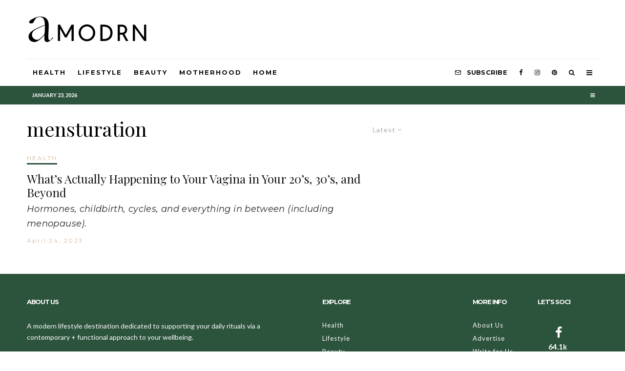

--- FILE ---
content_type: text/html; charset=UTF-8
request_url: https://amodrn.com/tag/mensturation/
body_size: 20626
content:
<!DOCTYPE html>
<html lang="en-US">
<head>
	<meta charset="UTF-8">
			<meta name="viewport" content="width=device-width, initial-scale=1">
		<link rel="profile" href="https://gmpg.org/xfn/11">
		<meta name="theme-color" content="#2c533c">
	<title>mensturation &#8211; Amodrn</title>
<meta name='robots' content='max-image-preview:large' />
<script type='application/javascript'>console.log('PixelYourSite Free version 9.3.8.1');</script>
<link rel='dns-prefetch' href='//js.hs-scripts.com' />
<link rel='dns-prefetch' href='//stats.wp.com' />
<link rel='dns-prefetch' href='//fonts.googleapis.com' />
<link rel='dns-prefetch' href='//i0.wp.com' />
<link rel='dns-prefetch' href='//v0.wordpress.com' />
<link rel="alternate" type="application/rss+xml" title="Amodrn &raquo; Feed" href="https://amodrn.com/feed/" />
<link rel="alternate" type="application/rss+xml" title="Amodrn &raquo; Comments Feed" href="https://amodrn.com/comments/feed/" />
<link rel="alternate" type="application/rss+xml" title="Amodrn &raquo; mensturation Tag Feed" href="https://amodrn.com/tag/mensturation/feed/" />
<script type="text/javascript">
window._wpemojiSettings = {"baseUrl":"https:\/\/s.w.org\/images\/core\/emoji\/14.0.0\/72x72\/","ext":".png","svgUrl":"https:\/\/s.w.org\/images\/core\/emoji\/14.0.0\/svg\/","svgExt":".svg","source":{"concatemoji":"https:\/\/amodrn.com\/wp-includes\/js\/wp-emoji-release.min.js?ver=6.2.8"}};
/*! This file is auto-generated */
!function(e,a,t){var n,r,o,i=a.createElement("canvas"),p=i.getContext&&i.getContext("2d");function s(e,t){p.clearRect(0,0,i.width,i.height),p.fillText(e,0,0);e=i.toDataURL();return p.clearRect(0,0,i.width,i.height),p.fillText(t,0,0),e===i.toDataURL()}function c(e){var t=a.createElement("script");t.src=e,t.defer=t.type="text/javascript",a.getElementsByTagName("head")[0].appendChild(t)}for(o=Array("flag","emoji"),t.supports={everything:!0,everythingExceptFlag:!0},r=0;r<o.length;r++)t.supports[o[r]]=function(e){if(p&&p.fillText)switch(p.textBaseline="top",p.font="600 32px Arial",e){case"flag":return s("\ud83c\udff3\ufe0f\u200d\u26a7\ufe0f","\ud83c\udff3\ufe0f\u200b\u26a7\ufe0f")?!1:!s("\ud83c\uddfa\ud83c\uddf3","\ud83c\uddfa\u200b\ud83c\uddf3")&&!s("\ud83c\udff4\udb40\udc67\udb40\udc62\udb40\udc65\udb40\udc6e\udb40\udc67\udb40\udc7f","\ud83c\udff4\u200b\udb40\udc67\u200b\udb40\udc62\u200b\udb40\udc65\u200b\udb40\udc6e\u200b\udb40\udc67\u200b\udb40\udc7f");case"emoji":return!s("\ud83e\udef1\ud83c\udffb\u200d\ud83e\udef2\ud83c\udfff","\ud83e\udef1\ud83c\udffb\u200b\ud83e\udef2\ud83c\udfff")}return!1}(o[r]),t.supports.everything=t.supports.everything&&t.supports[o[r]],"flag"!==o[r]&&(t.supports.everythingExceptFlag=t.supports.everythingExceptFlag&&t.supports[o[r]]);t.supports.everythingExceptFlag=t.supports.everythingExceptFlag&&!t.supports.flag,t.DOMReady=!1,t.readyCallback=function(){t.DOMReady=!0},t.supports.everything||(n=function(){t.readyCallback()},a.addEventListener?(a.addEventListener("DOMContentLoaded",n,!1),e.addEventListener("load",n,!1)):(e.attachEvent("onload",n),a.attachEvent("onreadystatechange",function(){"complete"===a.readyState&&t.readyCallback()})),(e=t.source||{}).concatemoji?c(e.concatemoji):e.wpemoji&&e.twemoji&&(c(e.twemoji),c(e.wpemoji)))}(window,document,window._wpemojiSettings);
</script>
<style type="text/css">
img.wp-smiley,
img.emoji {
	display: inline !important;
	border: none !important;
	box-shadow: none !important;
	height: 1em !important;
	width: 1em !important;
	margin: 0 0.07em !important;
	vertical-align: -0.1em !important;
	background: none !important;
	padding: 0 !important;
}
</style>
	<link rel='stylesheet' id='wp-block-library-css' href='https://amodrn.com/wp-includes/css/dist/block-library/style.min.css?ver=6.2.8' type='text/css' media='all' />
<style id='wp-block-library-inline-css' type='text/css'>
.has-text-align-justify{text-align:justify;}
</style>
<link rel='stylesheet' id='jetpack-videopress-video-block-view-css' href='https://amodrn.com/wp-content/plugins/jetpack/jetpack_vendor/automattic/jetpack-videopress/build/block-editor/blocks/video/view.css?minify=false&#038;ver=34ae973733627b74a14e' type='text/css' media='all' />
<link rel='stylesheet' id='mediaelement-css' href='https://amodrn.com/wp-includes/js/mediaelement/mediaelementplayer-legacy.min.css?ver=4.2.17' type='text/css' media='all' />
<link rel='stylesheet' id='wp-mediaelement-css' href='https://amodrn.com/wp-includes/js/mediaelement/wp-mediaelement.min.css?ver=6.2.8' type='text/css' media='all' />
<link rel='stylesheet' id='lets-review-style-css-css' href='https://amodrn.com/wp-content/plugins/lets-review/admin/blocks/dist/blocks.style.build.css?ver=3.1.7' type='text/css' media='all' />
<link rel='stylesheet' id='lets-info-up-style-css-css' href='https://amodrn.com/wp-content/plugins/lets-info-up/admin/block/dist/blocks.style.build.css?ver=1.3.1' type='text/css' media='all' />
<link rel='stylesheet' id='mpp_gutenberg-css' href='https://amodrn.com/wp-content/plugins/metronet-profile-picture/dist/blocks.style.build.css?ver=2.6.0' type='text/css' media='all' />
<link rel='stylesheet' id='classic-theme-styles-css' href='https://amodrn.com/wp-includes/css/classic-themes.min.css?ver=6.2.8' type='text/css' media='all' />
<style id='global-styles-inline-css' type='text/css'>
body{--wp--preset--color--black: #000000;--wp--preset--color--cyan-bluish-gray: #abb8c3;--wp--preset--color--white: #ffffff;--wp--preset--color--pale-pink: #f78da7;--wp--preset--color--vivid-red: #cf2e2e;--wp--preset--color--luminous-vivid-orange: #ff6900;--wp--preset--color--luminous-vivid-amber: #fcb900;--wp--preset--color--light-green-cyan: #7bdcb5;--wp--preset--color--vivid-green-cyan: #00d084;--wp--preset--color--pale-cyan-blue: #8ed1fc;--wp--preset--color--vivid-cyan-blue: #0693e3;--wp--preset--color--vivid-purple: #9b51e0;--wp--preset--gradient--vivid-cyan-blue-to-vivid-purple: linear-gradient(135deg,rgba(6,147,227,1) 0%,rgb(155,81,224) 100%);--wp--preset--gradient--light-green-cyan-to-vivid-green-cyan: linear-gradient(135deg,rgb(122,220,180) 0%,rgb(0,208,130) 100%);--wp--preset--gradient--luminous-vivid-amber-to-luminous-vivid-orange: linear-gradient(135deg,rgba(252,185,0,1) 0%,rgba(255,105,0,1) 100%);--wp--preset--gradient--luminous-vivid-orange-to-vivid-red: linear-gradient(135deg,rgba(255,105,0,1) 0%,rgb(207,46,46) 100%);--wp--preset--gradient--very-light-gray-to-cyan-bluish-gray: linear-gradient(135deg,rgb(238,238,238) 0%,rgb(169,184,195) 100%);--wp--preset--gradient--cool-to-warm-spectrum: linear-gradient(135deg,rgb(74,234,220) 0%,rgb(151,120,209) 20%,rgb(207,42,186) 40%,rgb(238,44,130) 60%,rgb(251,105,98) 80%,rgb(254,248,76) 100%);--wp--preset--gradient--blush-light-purple: linear-gradient(135deg,rgb(255,206,236) 0%,rgb(152,150,240) 100%);--wp--preset--gradient--blush-bordeaux: linear-gradient(135deg,rgb(254,205,165) 0%,rgb(254,45,45) 50%,rgb(107,0,62) 100%);--wp--preset--gradient--luminous-dusk: linear-gradient(135deg,rgb(255,203,112) 0%,rgb(199,81,192) 50%,rgb(65,88,208) 100%);--wp--preset--gradient--pale-ocean: linear-gradient(135deg,rgb(255,245,203) 0%,rgb(182,227,212) 50%,rgb(51,167,181) 100%);--wp--preset--gradient--electric-grass: linear-gradient(135deg,rgb(202,248,128) 0%,rgb(113,206,126) 100%);--wp--preset--gradient--midnight: linear-gradient(135deg,rgb(2,3,129) 0%,rgb(40,116,252) 100%);--wp--preset--duotone--dark-grayscale: url('#wp-duotone-dark-grayscale');--wp--preset--duotone--grayscale: url('#wp-duotone-grayscale');--wp--preset--duotone--purple-yellow: url('#wp-duotone-purple-yellow');--wp--preset--duotone--blue-red: url('#wp-duotone-blue-red');--wp--preset--duotone--midnight: url('#wp-duotone-midnight');--wp--preset--duotone--magenta-yellow: url('#wp-duotone-magenta-yellow');--wp--preset--duotone--purple-green: url('#wp-duotone-purple-green');--wp--preset--duotone--blue-orange: url('#wp-duotone-blue-orange');--wp--preset--font-size--small: 13px;--wp--preset--font-size--medium: 20px;--wp--preset--font-size--large: 36px;--wp--preset--font-size--x-large: 42px;--wp--preset--spacing--20: 0.44rem;--wp--preset--spacing--30: 0.67rem;--wp--preset--spacing--40: 1rem;--wp--preset--spacing--50: 1.5rem;--wp--preset--spacing--60: 2.25rem;--wp--preset--spacing--70: 3.38rem;--wp--preset--spacing--80: 5.06rem;--wp--preset--shadow--natural: 6px 6px 9px rgba(0, 0, 0, 0.2);--wp--preset--shadow--deep: 12px 12px 50px rgba(0, 0, 0, 0.4);--wp--preset--shadow--sharp: 6px 6px 0px rgba(0, 0, 0, 0.2);--wp--preset--shadow--outlined: 6px 6px 0px -3px rgba(255, 255, 255, 1), 6px 6px rgba(0, 0, 0, 1);--wp--preset--shadow--crisp: 6px 6px 0px rgba(0, 0, 0, 1);}:where(.is-layout-flex){gap: 0.5em;}body .is-layout-flow > .alignleft{float: left;margin-inline-start: 0;margin-inline-end: 2em;}body .is-layout-flow > .alignright{float: right;margin-inline-start: 2em;margin-inline-end: 0;}body .is-layout-flow > .aligncenter{margin-left: auto !important;margin-right: auto !important;}body .is-layout-constrained > .alignleft{float: left;margin-inline-start: 0;margin-inline-end: 2em;}body .is-layout-constrained > .alignright{float: right;margin-inline-start: 2em;margin-inline-end: 0;}body .is-layout-constrained > .aligncenter{margin-left: auto !important;margin-right: auto !important;}body .is-layout-constrained > :where(:not(.alignleft):not(.alignright):not(.alignfull)){max-width: var(--wp--style--global--content-size);margin-left: auto !important;margin-right: auto !important;}body .is-layout-constrained > .alignwide{max-width: var(--wp--style--global--wide-size);}body .is-layout-flex{display: flex;}body .is-layout-flex{flex-wrap: wrap;align-items: center;}body .is-layout-flex > *{margin: 0;}:where(.wp-block-columns.is-layout-flex){gap: 2em;}.has-black-color{color: var(--wp--preset--color--black) !important;}.has-cyan-bluish-gray-color{color: var(--wp--preset--color--cyan-bluish-gray) !important;}.has-white-color{color: var(--wp--preset--color--white) !important;}.has-pale-pink-color{color: var(--wp--preset--color--pale-pink) !important;}.has-vivid-red-color{color: var(--wp--preset--color--vivid-red) !important;}.has-luminous-vivid-orange-color{color: var(--wp--preset--color--luminous-vivid-orange) !important;}.has-luminous-vivid-amber-color{color: var(--wp--preset--color--luminous-vivid-amber) !important;}.has-light-green-cyan-color{color: var(--wp--preset--color--light-green-cyan) !important;}.has-vivid-green-cyan-color{color: var(--wp--preset--color--vivid-green-cyan) !important;}.has-pale-cyan-blue-color{color: var(--wp--preset--color--pale-cyan-blue) !important;}.has-vivid-cyan-blue-color{color: var(--wp--preset--color--vivid-cyan-blue) !important;}.has-vivid-purple-color{color: var(--wp--preset--color--vivid-purple) !important;}.has-black-background-color{background-color: var(--wp--preset--color--black) !important;}.has-cyan-bluish-gray-background-color{background-color: var(--wp--preset--color--cyan-bluish-gray) !important;}.has-white-background-color{background-color: var(--wp--preset--color--white) !important;}.has-pale-pink-background-color{background-color: var(--wp--preset--color--pale-pink) !important;}.has-vivid-red-background-color{background-color: var(--wp--preset--color--vivid-red) !important;}.has-luminous-vivid-orange-background-color{background-color: var(--wp--preset--color--luminous-vivid-orange) !important;}.has-luminous-vivid-amber-background-color{background-color: var(--wp--preset--color--luminous-vivid-amber) !important;}.has-light-green-cyan-background-color{background-color: var(--wp--preset--color--light-green-cyan) !important;}.has-vivid-green-cyan-background-color{background-color: var(--wp--preset--color--vivid-green-cyan) !important;}.has-pale-cyan-blue-background-color{background-color: var(--wp--preset--color--pale-cyan-blue) !important;}.has-vivid-cyan-blue-background-color{background-color: var(--wp--preset--color--vivid-cyan-blue) !important;}.has-vivid-purple-background-color{background-color: var(--wp--preset--color--vivid-purple) !important;}.has-black-border-color{border-color: var(--wp--preset--color--black) !important;}.has-cyan-bluish-gray-border-color{border-color: var(--wp--preset--color--cyan-bluish-gray) !important;}.has-white-border-color{border-color: var(--wp--preset--color--white) !important;}.has-pale-pink-border-color{border-color: var(--wp--preset--color--pale-pink) !important;}.has-vivid-red-border-color{border-color: var(--wp--preset--color--vivid-red) !important;}.has-luminous-vivid-orange-border-color{border-color: var(--wp--preset--color--luminous-vivid-orange) !important;}.has-luminous-vivid-amber-border-color{border-color: var(--wp--preset--color--luminous-vivid-amber) !important;}.has-light-green-cyan-border-color{border-color: var(--wp--preset--color--light-green-cyan) !important;}.has-vivid-green-cyan-border-color{border-color: var(--wp--preset--color--vivid-green-cyan) !important;}.has-pale-cyan-blue-border-color{border-color: var(--wp--preset--color--pale-cyan-blue) !important;}.has-vivid-cyan-blue-border-color{border-color: var(--wp--preset--color--vivid-cyan-blue) !important;}.has-vivid-purple-border-color{border-color: var(--wp--preset--color--vivid-purple) !important;}.has-vivid-cyan-blue-to-vivid-purple-gradient-background{background: var(--wp--preset--gradient--vivid-cyan-blue-to-vivid-purple) !important;}.has-light-green-cyan-to-vivid-green-cyan-gradient-background{background: var(--wp--preset--gradient--light-green-cyan-to-vivid-green-cyan) !important;}.has-luminous-vivid-amber-to-luminous-vivid-orange-gradient-background{background: var(--wp--preset--gradient--luminous-vivid-amber-to-luminous-vivid-orange) !important;}.has-luminous-vivid-orange-to-vivid-red-gradient-background{background: var(--wp--preset--gradient--luminous-vivid-orange-to-vivid-red) !important;}.has-very-light-gray-to-cyan-bluish-gray-gradient-background{background: var(--wp--preset--gradient--very-light-gray-to-cyan-bluish-gray) !important;}.has-cool-to-warm-spectrum-gradient-background{background: var(--wp--preset--gradient--cool-to-warm-spectrum) !important;}.has-blush-light-purple-gradient-background{background: var(--wp--preset--gradient--blush-light-purple) !important;}.has-blush-bordeaux-gradient-background{background: var(--wp--preset--gradient--blush-bordeaux) !important;}.has-luminous-dusk-gradient-background{background: var(--wp--preset--gradient--luminous-dusk) !important;}.has-pale-ocean-gradient-background{background: var(--wp--preset--gradient--pale-ocean) !important;}.has-electric-grass-gradient-background{background: var(--wp--preset--gradient--electric-grass) !important;}.has-midnight-gradient-background{background: var(--wp--preset--gradient--midnight) !important;}.has-small-font-size{font-size: var(--wp--preset--font-size--small) !important;}.has-medium-font-size{font-size: var(--wp--preset--font-size--medium) !important;}.has-large-font-size{font-size: var(--wp--preset--font-size--large) !important;}.has-x-large-font-size{font-size: var(--wp--preset--font-size--x-large) !important;}
.wp-block-navigation a:where(:not(.wp-element-button)){color: inherit;}
:where(.wp-block-columns.is-layout-flex){gap: 2em;}
.wp-block-pullquote{font-size: 1.5em;line-height: 1.6;}
</style>
<link rel='stylesheet' id='lets-review-css' href='https://amodrn.com/wp-content/plugins/lets-review/assets/css/style.min.css?ver=3.1.7' type='text/css' media='all' />
<link rel='stylesheet' id='font-awesome-css' href='https://amodrn.com/wp-content/plugins/lets-review/assets/fonts/fontawesome/css/fontawesome.min.css?ver=3.1.7' type='text/css' media='all' />
<link rel='stylesheet' id='font-awesome-regular-css' href='https://amodrn.com/wp-content/plugins/lets-review/assets/fonts/fontawesome/css/regular.min.css?ver=3.1.7' type='text/css' media='all' />
<link rel='stylesheet' id='font-awesome-solid-css' href='https://amodrn.com/wp-content/plugins/lets-review/assets/fonts/fontawesome/css/solid.min.css?ver=3.1.7' type='text/css' media='all' />
<link rel='stylesheet' id='lets-social-count-css' href='https://amodrn.com/wp-content/plugins/lets-social-count/assets/css/style.css?ver=1.1' type='text/css' media='all' />
<link rel='stylesheet' id='lets-info-up-css' href='https://amodrn.com/wp-content/plugins/lets-info-up/frontend/css/style.min.css?ver=1.3.1' type='text/css' media='all' />
<link rel='stylesheet' id='lets-live-blog-css' href='https://amodrn.com/wp-content/plugins/lets-live-blog/frontend/css/style.min.css?ver=1.1.1' type='text/css' media='all' />
<link rel='stylesheet' id='lets-live-blog-icons-css' href='https://amodrn.com/wp-content/plugins/lets-live-blog/frontend/css/fonts/style.css?ver=1.1.1' type='text/css' media='all' />
<link rel='stylesheet' id='zeen-style-css' href='https://amodrn.com/wp-content/themes/zeen/assets/css/style.min.css?ver=3.7.3' type='text/css' media='all' />
<style id='zeen-style-inline-css' type='text/css'>
.content-bg, .block-skin-5:not(.skin-inner), .block-skin-5.skin-inner > .tipi-row-inner-style, .article-layout-skin-1.title-cut-bl .hero-wrap .meta:before, .article-layout-skin-1.title-cut-bc .hero-wrap .meta:before, .article-layout-skin-1.title-cut-bl .hero-wrap .share-it:before, .article-layout-skin-1.title-cut-bc .hero-wrap .share-it:before, .standard-archive .page-header, .skin-dark .flickity-viewport { background: #ffffff;}#block-wrap-25978 .tipi-row-inner-style{ ;}.site-inner { background-color: #ffffff; }.splitter svg g { fill: #ffffff; }.inline-post .block article .title { font-size: 20px;}.logo-fallback { font-size: 30px;}input[type=submit], button, .tipi-button,.button,.wpcf7-submit,.button__back__home{ font-size: 14px;}.widget-title { font-size:13px;}.breadcrumbs { font-size:10px;}.fontfam-1 {
		font-family: 'Montserrat'!important;
		letter-spacing:0.02em;}input[type=submit], button, .tipi-button,.button,.wpcf7-submit,.button__back__home,.body-f1, .quotes-f1 blockquote, .quotes-f1 q, .by-f1 .byline, .sub-f1 .subtitle, .wh-f1 .widget-title, .headings-f1 h1, .headings-f1 .price, .headings-f1 h2, .headings-f1 h3, .headings-f1 h4, .headings-f1 h5, .headings-f1 h6, .font-1, div.jvectormap-tip {font-family:'Montserrat';letter-spacing: 0.02em;font-weight: 700;}.fontfam-2 { font-family:'Lato'!important;
		letter-spacing:0em;}.body-f2, .quotes-f2 blockquote, .quotes-f2 q, .by-f2 .byline, .sub-f2 .subtitle, .wh-f2 .widget-title, .headings-f2 h1, .headings-f2 h2, .headings-f2 h3, .headings-f2 h4, .headings-f2 h5, .headings-f2 h6, .font-2 {font-family:'Lato';letter-spacing: 0em;font-weight: 400;}.fontfam-3 { font-family:'Playfair Display'!important;
		letter-spacing:0.02em;}.body-f3, .quotes-f3 blockquote, .quotes-f3 q, .by-f3 .byline, .sub-f3 .subtitle, .wh-f3 .widget-title, .headings-f3 h1, .headings-f3 h2, .headings-f3 h3, .headings-f3 h4, .headings-f3 h5, .headings-f3 h6, .font-3 {font-family:'Playfair Display';letter-spacing: 0.02em;font-weight: 400;}.tipi-row, .tipi-builder-on .contents-wrap > p { max-width: 1230px ; }.single .site-content .tipi-row { max-width: 1230px ; }.current-date { color: #ffffff }.global-accent-border { border-color: #2c533c; }.trending-accent-border { border-color: #cdab81; }.trending-accent-bg { border-color: #cdab81; }.custom-button__fill-2.tipi-button.block-loader { border-color: #2c533c; color: #2c533c; }.custom-button__fill-2.tipi-button.block-loader:hover { border-color: #3a3a3a; }.tipi-button.block-loader { color: #000000!important; }.wpcf7-submit { background: #18181e; }.wpcf7-submit:hover { background: #111; }.global-accent-bg, .icon-base-2:hover .icon-bg, #progress { background-color: #2c533c; }.global-accent-text, .mm-submenu-2 .mm-51 .menu-wrap > .sub-menu > li > a { color: #2c533c; }body { color:#262626;}.excerpt { color:#262626;}.mode--alt--b .excerpt { color:#888!important;}.read-more-wrap { color:#767676;}.logo-fallback a { color:#000!important;}.site-mob-header .logo-fallback a { color:#000!important;}blockquote:not(.comment-excerpt) { color:#2c533c;}.mode--alt--b blockquote:not(.comment-excerpt), .mode--alt--b .block-skin-0.block-wrap-quote .block-wrap-quote blockquote:not(.comment-excerpt), .mode--alt--b .block-skin-0.block-wrap-quote .block-wrap-quote blockquote:not(.comment-excerpt) span { color:#fff!important;}.byline, .byline a { color:#d6b494;}.mode--alt--b .block-wrap-classic .byline, .mode--alt--b .block-wrap-classic .byline a, .mode--alt--b .block-wrap-thumbnail .byline, .mode--alt--b .block-wrap-thumbnail .byline a { color:#d6b494;}.preview-classic .meta .title, .preview-thumbnail .meta .title { color:#111111;}h1, h2, h3, h4, h5, h6, .block-title { color:#000000;}.sidebar-widget  .widget-title { color:#111111!important;}.link-color-wrap a, .woocommerce-Tabs-panel--description a { color: #333333; }.mode--alt--b .link-color-wrap a, .mode--alt--b .woocommerce-Tabs-panel--description a { color: #888888; }.copyright { color: #555555; }.link-color-wrap a:hover { color: #000000; }.mode--alt--b .link-color-wrap a:hover { color: #555; }body {font-size: 16px;line-height:1.6666666666667; }.meta .excerpt .read-more-wrap {font-size: 11px;line-height:1.6666666666667; }.preview-grid .read-more-wrap {font-size: 11px; }.tipi-button.block-loader, .wpcf7-submit { font-weight: 700;}.subtitle {font-style:italic;}blockquote {font-style:italic;}.secondary-wrap .horizontal-menu, .secondary-wrap .menu-item, .secondary-wrap .menu-icon span {font-weight: 700;}.footer-lower-area, .footer-lower-area .menu-item, .footer-lower-area .menu-icon span {font-weight: 700;}.logo-fallback { letter-spacing:0em;}.site h1 { letter-spacing:0em;}.site h2 { letter-spacing:0em;}.site h3 { letter-spacing:0em;}.byline .byline-part { letter-spacing:0.2em;}.site blockquote { letter-spacing:0em;}.main-navigation li { letter-spacing:0.15em;}.secondary-wrap li { letter-spacing:0em;}.footer-navigation li { letter-spacing:0em;}body { letter-spacing:0em;}.copyright { letter-spacing:0em;}.widget-title { letter-spacing:-0.1em!important;}.read-more { letter-spacing:-0.1em;}input[type=submit], button, .tipi-button,.button,.wpcf7-submit,.button__back__home { letter-spacing:-0.04em;}.block-wrap-grid .title { letter-spacing: 0em; }.block-wrap-grid .tipi-s-typo .title-wrap .title, .block-92 .block-piece-2 article .title-wrap .title, .block-94 .block-piece-2 .tipi-xs-6 .title-wrap .title { font-size: 18px; }.block-wrap-grid .tipi-m-typo .title-wrap .title, .block-wrap-grid .tipi-l-typo .title-wrap .title, .block-wrap-grid .tipi-xl-typo .title-wrap .title, .block-94 .block-piece-2 .tipi-xs-12 .title-wrap .title, .zeen-col--wide .block-wrap-grid:not(.block-wrap-81):not(.block-wrap-82) .tipi-m-typo .title-wrap .title { font-size: 24px; }.zeen-col--wide .block-wrap-grid .tipi-l-typo .title, .zeen-col--wide .block-wrap-grid .tipi-xl-typo .title { font-size: 24px !important; }input[type=submit], button, .tipi-button,.button,.wpcf7-submit,.button__back__home{ text-transform: uppercase; }.entry-title{ text-transform: none; }.logo-fallback{ text-transform: none; }.block-wrap-slider .title-wrap .title{ text-transform: none; }.block-wrap-grid .title-wrap .title, .tile-design-4 .meta .title-wrap .title{ text-transform: none; }.block-wrap-classic .title-wrap .title{ text-transform: none; }.block-title{ text-transform: none; }.meta .excerpt .read-more{ text-transform: uppercase; }.preview-grid .read-more{ text-transform: uppercase; }.block-subtitle{ text-transform: none; }.byline{ text-transform: none; }.widget-title{ text-transform: uppercase; }.main-navigation, .main-navigation .menu-icon span{ text-transform: uppercase; }.secondary-wrap, .secondary-wrap .menu-icon span{ text-transform: uppercase; }.footer-lower-area .menu-item, .footer-lower-area .menu-icon span{ text-transform: uppercase; }.single-content .entry-content h1, .single-content .entry-content h2, .single-content .entry-content h3, .single-content .entry-content h4, .single-content .entry-content h5, .single-content .entry-content h6, .meta__full h1, .meta__full h2, .meta__full h3, .meta__full h4, .meta__full h5, .bbp__thread__title{ text-transform: none; }.mm-submenu-2 .mm-11 .menu-wrap > *, .mm-submenu-2 .mm-31 .menu-wrap > *, .mm-submenu-2 .mm-21 .menu-wrap > *, .mm-submenu-2 .mm-51 .menu-wrap > *  { border-top: 3px solid transparent; }.separation-border { margin-bottom: 20px; }.block-wrap-classic .inf-spacer + .block:not(.block-62) { margin-top: 20px; }.separation-border-v { background: #eeeeee;}.separation-border-v { height: calc( 100% -  20px - 1px); }@media only screen and (max-width: 480px) {.separation-border { margin-bottom: 30px;}}.grid-spacing { border-top-width: 4px; }.sidebar-wrap .sidebar { padding-right: 30px; padding-left: 30px; padding-top:0px; padding-bottom:0px; }.sidebar-left .sidebar-wrap .sidebar { padding-right: 30px; padding-left: 30px; }.preview-thumbnail .mask {
		-webkit-flex: 0 0 70px;
		-ms-flex: 0 0 70px;
		flex: 0 0 70px;
		width: 70px;
	}@media only screen and (min-width: 481px) {.block-wrap-grid .block-title-area { margin-bottom: -4px; }.block-wrap-92 .tipi-row-inner-box { margin-top: -4px; }.block-wrap-grid .only-filters { top: 4px; }.split-1:not(.preview-thumbnail) .mask {
		-webkit-flex: 0 0 calc( 45% - 15px);
		-ms-flex: 0 0 calc( 45% - 15px);
		flex: 0 0 calc( 45% - 15px);
		width: calc( 45% - 15px);
	}.split-1.preview-1:not(.article-window):not(.preview-thumbnail):not(.shape-s):not(.shape-p) .mask { padding-bottom:28%; }.split-1.preview-1.shape-s:not(.article-window):not(.preview-thumbnail) .mask { padding-bottom:calc(45% - 15px); }.split-1.preview-1.shape-p:not(.article-window):not(.preview-thumbnail) .mask { padding-bottom:calc(58.252427184466% - 15px); }.grid-spacing { border-right-width: 4px; }.block-wrap-grid:not(.block-wrap-81) .block { width: calc( 100% + 4px ); }.slider-spacing { margin-right: 6px;}}@media only screen and (min-width: 768px) {.hero-meta.tipi-m-typo .title { font-size: 46px; }.hero-meta.tipi-m-typo .subtitle { font-size: 23px; }.title-contrast .hero-wrap { height: calc( 100vh - 104px ); }.tipi-xs-typo .title  { font-size: 19px; }.tipi-s-typo .title, .ppl-s-3 .tipi-s-typo .title, .zeen-col--wide .ppl-s-3 .tipi-s-typo .title, .preview-1 .title, .preview-21 .title  { font-size: 24px;}.block-col-self .block-71 .tipi-s-typo .title { font-size: 18px; }.block-wrap-classic .tipi-m-typo .title-wrap .title { font-size: 30px; }.zeen-col--narrow .block-wrap-classic .tipi-m-typo .title-wrap .title { font-size: 18px; }.block-col-self .preview-2 .title { font-size: 44px; }.sub-menu a:not(.tipi-button) { font-size: 12px;}.footer-widget-wrap {
		padding-top: 50px;
		padding-bottom: 50px;
	}.secondary-wrap .menu-padding, .secondary-wrap .ul-padding > li > a {
			padding-top: 10px;
			padding-bottom: 10px;
		}}@media only screen and (min-width: 1020px) {h1 { font-size: 50px; }h2 { font-size: 30px; }h3 { font-size: 23px; }h4 { font-size: 20px; }h5 { font-size: 16px; }.block-title, .page-title { font-size:40px;}.block-wrap-grid .tipi-xl-typo .title { font-size: 45px; }}@media only screen and (min-width: 1240px) {.block-wrap-grid .tipi-l-typo .title { font-size: 36px; }.align-fs .contents-wrap .video-wrap, .align-fs-center .aligncenter.size-full, .align-fs-center .wp-caption.aligncenter .size-full, .align-fs-center .tiled-gallery, .align-fs .alignwide { width: 1170px; }.align-fs .contents-wrap .video-wrap { height: 658px; }.has-bg .align-fs .contents-wrap .video-wrap, .has-bg .align-fs .alignwide, .has-bg .align-fs-center .aligncenter.size-full, .has-bg .align-fs-center .wp-caption.aligncenter .size-full, .has-bg .align-fs-center .tiled-gallery { width: 1230px; }.has-bg .align-fs .contents-wrap .video-wrap { height: 691px; }.align-pull .alignleft.size-thumbnail, .align-pull .alignright.size-thumbnail { width: 100px; }.align-pull .alignleft.wp-caption, .align-pull .alignright.wp-caption { width: 100px!important; }.align-pull .alignleft.size-thumbnail, .align-pull .alignleft.wp-caption { margin-left: -50px; }.align-pull .alignright.size-thumbnail, .align-pull .alignright.wp-caption { margin-right: -50px; }.align-pull .alignleft.size-medium, .align-pull .alignright.size-medium { width: 300px; }.align-pull .alignleft.wp-caption, .align-pull .alignright.wp-caption { width: 300px!important; }.align-pull .alignleft.size-medium, .align-pull .alignleft.wp-caption { margin-left: -150px; }.align-pull .alignright.size-medium, .align-pull .alignright.wp-caption { margin-right: -150px; }.align-pull .alignleft.size-large, .align-pull .alignright.size-large { width: 300px; }.align-pull .alignleft.wp-caption, .align-pull .alignright.wp-caption { width: 300px!important; }.align-pull .alignleft.size-large, .align-pull .alignleft.wp-caption { margin-left: -150px; }.align-pull .alignright.size-large, .align-pull .alignright.wp-caption { margin-right: -150px; }.align-pull .alignleft.size-full { margin-left: -150px; }.align-pull .alignright.size-full { margin-right: -150px; }body { font-size: 17px; }}.main-menu-bar-color-1 .current-menu-item > a, .main-menu-bar-color-1 .menu-main-menu > .dropper.active:not(.current-menu-item) > a { background-color: #2c533c;}.byline { font-size: 12px; }.footer-block-links a { font-size: 8px; }.site-header a { color: #0a0a0a; }.site-skin-3.content-subscribe, .site-skin-3.content-subscribe .subtitle, .site-skin-3.content-subscribe input, .site-skin-3.content-subscribe h2 { color: #0a0a0a; } .site-skin-3.content-subscribe input[type="email"] { border-color: #0a0a0a; }.mob-menu-wrap a { color: #ffffff; }.content-area .zeen-widget { border: 0 #ddd solid ; border-width: 0 0 1px 0; }.content-area .zeen-widget { padding:0px 0px 30px; }.grid-image-1 .mask-overlay { background-color: #1a1d1e ; }.with-fi.preview-grid,.with-fi.preview-grid .byline,.with-fi.preview-grid .subtitle, .with-fi.preview-grid a { color: #fff; }.preview-grid .mask-overlay { opacity: 0.2 ; }@media (pointer: fine) {.preview-grid:hover .mask-overlay { opacity: 0.6 ; }}.slider-image-1 .mask-overlay { background-color: #ffffff ; }.with-fi.preview-slider,.with-fi.preview-slider .byline,.with-fi.preview-slider .subtitle, .with-fi.preview-slider a { color: #000000; }.preview-slider .mask-overlay { opacity: 0 ; }@media (pointer: fine) {.with-fi.preview-slider:hover, .with-fi.preview-slider:hover .byline,.with-fi.preview-slider:hover .subtitle, .with-fi.preview-slider:hover a { color: #fff; }}.logo-footer .logo-subtitle { color: #ffffff; }.site-footer .bg-area-inner, .site-footer .bg-area-inner .woo-product-rating span { background-color: #191919; }.site-footer .bg-area-inner .background { background-image: none; opacity: 1; }.footer-lower-area { color: #fcfcfc; }.to-top-2 a { border-color: #fcfcfc; }.to-top-2 i:after { background: #fcfcfc; }.site-footer .bg-area-inner,.site-footer .bg-area-inner .byline,.site-footer .bg-area-inner a,.site-footer .bg-area-inner .widget_search form *,.site-footer .bg-area-inner h3,.site-footer .bg-area-inner .widget-title { color:#fcfcfc; }.site-footer .bg-area-inner .tipi-spin.tipi-row-inner-style:before { border-color:#fcfcfc; }.site-footer .footer-widget-bg-area, .site-footer .footer-widget-bg-area .woo-product-rating span { background-color: #2c533c; }.site-footer .footer-widget-bg-area .background { background-image: none; opacity: 1; }.site-footer .footer-widget-bg-area .block-skin-0 .tipi-arrow { color:#ffffff; border-color:#ffffff; }.site-footer .footer-widget-bg-area .block-skin-0 .tipi-arrow i:after{ background:#ffffff; }.site-footer .footer-widget-bg-area,.site-footer .footer-widget-bg-area .byline,.site-footer .footer-widget-bg-area a,.site-footer .footer-widget-bg-area .widget_search form *,.site-footer .footer-widget-bg-area h3,.site-footer .footer-widget-bg-area .widget-title { color:#ffffff; }.site-footer .footer-widget-bg-area .tipi-spin.tipi-row-inner-style:before { border-color:#ffffff; }.content-subscribe .bg-area, .content-subscribe .bg-area .woo-product-rating span { background-color: #f4f2f0; }.content-subscribe .bg-area .background { background-image: none; opacity: 1; }.content-subscribe .bg-area,.content-subscribe .bg-area .byline,.content-subscribe .bg-area a,.content-subscribe .bg-area .widget_search form *,.content-subscribe .bg-area h3,.content-subscribe .bg-area .widget-title { color:#0a0a0a; }.content-subscribe .bg-area .tipi-spin.tipi-row-inner-style:before { border-color:#0a0a0a; }.slide-in-menu .bg-area, .slide-in-menu .bg-area .woo-product-rating span { background-color: #0a0a0a; }.slide-in-menu .bg-area .background { background-image: none; opacity: 1; }.slide-in-menu,.slide-in-menu .bg-area a,.slide-in-menu .bg-area .widget-title, .slide-in-menu .cb-widget-design-1 .cb-score { color:#fff; }.slide-in-menu form { border-color:#fff; }.slide-in-menu .bg-area .mc4wp-form-fields input[type="email"], #subscribe-submit input[type="email"], .subscribe-wrap input[type="email"],.slide-in-menu .bg-area .mc4wp-form-fields input[type="text"], #subscribe-submit input[type="text"], .subscribe-wrap input[type="text"] { border-bottom-color:#fff; }.mob-menu-wrap .bg-area, .mob-menu-wrap .bg-area .woo-product-rating span { background-color: #2c533c; }.mob-menu-wrap .bg-area .background { background-image: none; opacity: 1; }.mob-menu-wrap .bg-area,.mob-menu-wrap .bg-area .byline,.mob-menu-wrap .bg-area a,.mob-menu-wrap .bg-area .widget_search form *,.mob-menu-wrap .bg-area h3,.mob-menu-wrap .bg-area .widget-title { color:#ffffff; }.mob-menu-wrap .bg-area .tipi-spin.tipi-row-inner-style:before { border-color:#ffffff; }.content-subscribe-block .bg-area, .content-subscribe-block .bg-area .woo-product-rating span { background-color: #f4f2f0; }.content-subscribe-block .bg-area .background { background-image: none; opacity: 1; }.content-subscribe-block .bg-area,.content-subscribe-block .bg-area .byline,.content-subscribe-block .bg-area a,.content-subscribe-block .bg-area .widget_search form *,.content-subscribe-block .bg-area h3,.content-subscribe-block .bg-area .widget-title { color:#0a0a0a; }.content-subscribe-block .bg-area .tipi-spin.tipi-row-inner-style:before { border-color:#0a0a0a; }.footer-navigation { font-size: 11px;  }.main-navigation { font-size: 13px;  color: #0a0a0a; }.main-navigation .horizontal-menu>li>a { padding-left: 12px; padding-right: 12px; }.main-navigation-border { border-top: 1px #eeeeee solid ; }.main-navigation .horizontal-menu .drop, .main-navigation .horizontal-menu > li > a {
			padding-top: 17px;
			padding-bottom: 17px;
		}.secondary-wrap .menu-bg-area { background-color: #2c533c; }.secondary-wrap-v .standard-drop>a,.secondary-wrap, .secondary-wrap a { font-size: 11px; color: #ffffff; }.secondary-wrap li a, .secondary-icons li a { padding-left: 7px; padding-right: 7px; }.mc4wp-form-fields input[type=submit], .mc4wp-form-fields button, #subscribe-submit input[type=submit], .subscribe-wrap input[type=submit] {color: #fff;background-color: #2c533c;}.site-mob-header:not(.site-mob-header-11) .header-padding .logo-main-wrap, .site-mob-header:not(.site-mob-header-11) .header-padding .icons-wrap a, .site-mob-header-11 .header-padding {
		padding-top: 17px;
		padding-bottom: 17px;
	}.site-header .header-padding {
		padding-top:0px;
		padding-bottom:0px;
	}.footer-upper-area {
		padding-top: 50px;
		padding-bottom: 50px;
	}.footer-lower-area {
		padding-top: 66px;
		padding-bottom: 62px;
	}
</style>
<link rel='stylesheet' id='zeen-child-style-css' href='https://amodrn.com/wp-content/themes/zeen-child/style.css?ver=3.7.3' type='text/css' media='all' />
<link rel='stylesheet' id='zeen-fonts-css' href='https://fonts.googleapis.com/css?family=Montserrat%3A700%2Citalic%2C400%7CLato%3A400%2C700%7CPlayfair+Display%3A400%2C700&#038;ver=6.2.8#038;subset=latin' type='text/css' media='all' />
<link rel='stylesheet' id='jetpack_css-css' href='https://amodrn.com/wp-content/plugins/jetpack/css/jetpack.css?ver=12.2' type='text/css' media='all' />
<script type='text/javascript' src='https://amodrn.com/wp-content/plugins/enable-jquery-migrate-helper/js/jquery/jquery-1.12.4-wp.js?ver=1.12.4-wp' id='jquery-core-js'></script>
<script type='text/javascript' src='https://amodrn.com/wp-content/plugins/enable-jquery-migrate-helper/js/jquery-migrate/jquery-migrate-1.4.1-wp.js?ver=1.4.1-wp' id='jquery-migrate-js'></script>
<!--[if IE]>
<script type='text/javascript' src='https://amodrn.com/wp-content/themes/zeen/assets/js/ie9.js?ver=3.7.3' id='zeen-ie9-js'></script>
<![endif]-->
<script type='text/javascript' src='https://amodrn.com/wp-content/plugins/pixelyoursite/dist/scripts/jquery.bind-first-0.2.3.min.js?ver=6.2.8' id='jquery-bind-first-js'></script>
<script type='text/javascript' src='https://amodrn.com/wp-content/plugins/pixelyoursite/dist/scripts/js.cookie-2.1.3.min.js?ver=2.1.3' id='js-cookie-pys-js'></script>
<script type='text/javascript' id='pys-js-extra'>
/* <![CDATA[ */
var pysOptions = {"staticEvents":[],"dynamicEvents":[],"triggerEvents":[],"triggerEventTypes":[],"debug":"","siteUrl":"https:\/\/amodrn.com","ajaxUrl":"https:\/\/amodrn.com\/wp-admin\/admin-ajax.php","ajax_event":"169c8574db","enable_remove_download_url_param":"1","cookie_duration":"7","last_visit_duration":"60","enable_success_send_form":"","gdpr":{"ajax_enabled":false,"all_disabled_by_api":false,"facebook_disabled_by_api":false,"analytics_disabled_by_api":false,"google_ads_disabled_by_api":false,"pinterest_disabled_by_api":false,"bing_disabled_by_api":false,"facebook_prior_consent_enabled":true,"analytics_prior_consent_enabled":true,"google_ads_prior_consent_enabled":null,"pinterest_prior_consent_enabled":true,"bing_prior_consent_enabled":true,"cookiebot_integration_enabled":false,"cookiebot_facebook_consent_category":"marketing","cookiebot_analytics_consent_category":"statistics","cookiebot_google_ads_consent_category":null,"cookiebot_pinterest_consent_category":"marketing","cookiebot_bing_consent_category":"marketing","consent_magic_integration_enabled":false,"real_cookie_banner_integration_enabled":false,"cookie_notice_integration_enabled":false,"cookie_law_info_integration_enabled":false},"woo":{"enabled":false},"edd":{"enabled":false}};
/* ]]> */
</script>
<script type='text/javascript' src='https://amodrn.com/wp-content/plugins/pixelyoursite/dist/scripts/public.js?ver=9.3.8.1' id='pys-js'></script>
<link rel="https://api.w.org/" href="https://amodrn.com/wp-json/" /><link rel="alternate" type="application/json" href="https://amodrn.com/wp-json/wp/v2/tags/25978" /><link rel="EditURI" type="application/rsd+xml" title="RSD" href="https://amodrn.com/xmlrpc.php?rsd" />
<link rel="wlwmanifest" type="application/wlwmanifest+xml" href="https://amodrn.com/wp-includes/wlwmanifest.xml" />
<meta name="generator" content="WordPress 6.2.8" />
<!-- Google Tag Manager -->
<script>(function(w,d,s,l,i){w[l]=w[l]||[];w[l].push({'gtm.start':
new Date().getTime(),event:'gtm.js'});var f=d.getElementsByTagName(s)[0],
j=d.createElement(s),dl=l!='dataLayer'?'&l='+l:'';j.async=true;j.src=
'https://www.googletagmanager.com/gtm.js?id='+i+dl;f.parentNode.insertBefore(j,f);
})(window,document,'script','dataLayer','GTM-NX6ZKFH');</script>
<!-- End Google Tag Manager -->			<!-- DO NOT COPY THIS SNIPPET! Start of Page Analytics Tracking for HubSpot WordPress plugin v10.1.24-->
			<script type="text/javascript" class="hsq-set-content-id" data-content-id="listing-page">
				var _hsq = _hsq || [];
				_hsq.push(["setContentType", "listing-page"]);
			</script>
			<!-- DO NOT COPY THIS SNIPPET! End of Page Analytics Tracking for HubSpot WordPress plugin -->
				<style>img#wpstats{display:none}</style>
		<link rel="preload" type="font/woff2" as="font" href="https://amodrn.com/wp-content/themes/zeen/assets/css/tipi/tipi.woff2?9oa0lg" crossorigin>
	<meta property="og:title" content="Amodrn">
	<meta property="og:description" content="A modern lifestyle destination dedicated to supporting your daily rituals via a contemporary + functional approach to wellbeing">
	<meta property="og:image" content="http://zeen.test/fashion/wp-content/uploads/sites/12/2019/11/zeen-og-share.jpg">
	<meta property="og:url" content="https://amodrn.com/sex-and-your-vagina/">
	<meta name="twitter:card" content="summary_large_image">
	<meta property="og:site_name" content="Amodrn">
	<meta property="og:type" content="website">
	<script type='application/javascript'>console.warn('PixelYourSite: no pixel configured.');</script>

<meta name="p:domain_verify" content="141a62ad73b13a026b4b2a4edb49e582”/>
<link rel="icon" href="https://i0.wp.com/amodrn.com/wp-content/uploads/2020/12/cropped-amodrn-icon-1.png?fit=32%2C32&#038;ssl=1" sizes="32x32" />
<link rel="icon" href="https://i0.wp.com/amodrn.com/wp-content/uploads/2020/12/cropped-amodrn-icon-1.png?fit=192%2C192&#038;ssl=1" sizes="192x192" />
<link rel="apple-touch-icon" href="https://i0.wp.com/amodrn.com/wp-content/uploads/2020/12/cropped-amodrn-icon-1.png?fit=180%2C180&#038;ssl=1" />
<meta name="msapplication-TileImage" content="https://i0.wp.com/amodrn.com/wp-content/uploads/2020/12/cropped-amodrn-icon-1.png?fit=270%2C270&#038;ssl=1" />
<link rel="stylesheet" type="text/css" id="wp-custom-css" href="https://amodrn.com/?custom-css=ae307f0af5" /></head>
<body class="archive tag tag-mensturation tag-25978 headings-f3 body-f2 sub-f1 quotes-f1 by-f1 wh-f1 sm-u13 block-titles-big ipl-separated menu-no-color-hover mob-fi-tall excerpt-mob-off skin-light read-more-fade footer-widgets-text-white site-mob-menu-a-4 site-mob-menu-1 mm-submenu-2 main-menu-logo-1 body-header-style-7 byline-font-1">
	<div id="page" class="site">
		<header id="mobhead" class="site-header-block site-mob-header tipi-m-0 site-mob-header-1 site-mob-menu-1 sticky-menu-1 sticky-top site-skin-1 site-img-1">
<div class="bg-area header-padding tipi-row tipi-vertical-c">
	<ul class="menu-left icons-wrap tipi-vertical-c">
		<li class="menu-icon menu-icon-style-1 menu-icon-search"><a href="#" class="tipi-i-search modal-tr tipi-tip tipi-tip-move" data-title="Search" data-type="search"></a></li>

	
	
	

	

	
		

	
	
	

	

	
	</ul>
	<div class="logo-main-wrap logo-mob-wrap">
		<div class="logo logo-mobile"><a href="https://amodrn.com" data-pin-nopin="true"><img src="https://amodrn.com/wp-content/uploads/2021/01/Amodrn_180x45.png" alt="Amodrn Logo" srcset="https://amodrn.com/wp-content/uploads/2021/01/Amodrn_180x45.png 2x" data-base-src="https://amodrn.com/wp-content/uploads/2021/01/Amodrn_180x45.png" data-alt-src="https://amodrn.com/wp-content/uploads/2020/12/AMODRN-LOGO-WHITE-COPY.png" data-base-srcset="https://amodrn.com/wp-content/uploads/2021/01/Amodrn_180x45.png 2x" data-alt-srcset="https://amodrn.com/wp-content/uploads/2020/12/AMODRN-LOGO-WHITE-COPY.png 2x" width="180" height="45"></a></div>
	</div>
	<ul class="menu-right icons-wrap tipi-vertical-c">
		<li class="menu-icon menu-icon-style-1 menu-icon-mode">
	<a href="#" id="mode__wrap" class="mode__wrap">
		<span class="mode__inner__wrap tipi-vertical-c tipi-tip tipi-tip-move" data-title="Reading Mode">
			<i class="tipi-i-sun tipi-all-c"></i>
			<i class="tipi-i-moon tipi-all-c"></i>
		</span>
	</a>
	</li>

	
	
	

	

	
		

	
	
	

	

	
		

	
	
	

	
		<li class="menu-icon menu-icon-mobile-slide"><a href="#" class="mob-tr-open" data-target="slide-menu"><i class="tipi-i-menu-mob" aria-hidden="true"></i></a></li>
	

	
	</ul>
	<div class="background"></div>
</div>
</header><!-- .site-mob-header --><div id="mob-line" class="tipi-m-0"></div>		<div class="site-inner">
			<header id="masthead" class="site-header-block site-header clearfix site-header-7 header-width-3 header-skin-1 site-img-1 mm-ani-2 mm-skin-3 main-menu-skin-1 main-menu-width-3 main-menu-bar-color-2 logo-only-when-stuck tipi-row main-menu-l" data-pt-diff="0" data-pb-diff="0">
<div class="bg-area">
	<div class="logo-main-wrap header-padding tipi-vertical-c"><div class="logo logo-main"><a href="https://amodrn.com" data-pin-nopin="true"><img src="https://amodrn.com/wp-content/uploads/2020/12/AMODRN-LOGO.png" alt="Amodrn logo" srcset="https://amodrn.com/wp-content/uploads/2020/12/AMODRN-LOGO.png 2x" data-base-src="https://amodrn.com/wp-content/uploads/2020/12/AMODRN-LOGO.png" data-alt-src="https://amodrn.com/wp-content/uploads/2020/12/AMODRN-LOGO-WHITE-COPY.png" width="506" height="240"></a></div></div>
	<div class="background"></div>
</div>
</header><!-- .site-header --><div id="header-line"></div>
<nav id="site-navigation" class="main-navigation main-navigation-1 tipi-xs-0 clearfix logo-only-when-stuck tipi-row main-menu-skin-1 main-menu-width-3 main-menu-bar-color-2 mm-skin-3 mm-submenu-2 mm-ani-2 main-menu-l sticky-menu sticky-menu-1 sticky-top">
	<div class="main-navigation-border menu-bg-area">
		<div class="nav-grid clearfix tipi-row">
			<div class="tipi-flex sticky-part sticky-p1">
				<div class="logo-menu-wrap tipi-vertical-c"><div class="logo logo-main-menu"><a href="https://amodrn.com" data-pin-nopin="true"><img src="https://amodrn.com/wp-content/uploads/2020/12/AMODRN-LOGO.png" alt="Amodrn logo" srcset="https://amodrn.com/wp-content/uploads/2020/12/AMODRN-LOGO.png 2x" data-base-src="https://amodrn.com/wp-content/uploads/2020/12/AMODRN-LOGO.png" data-alt-src="https://amodrn.com/wp-content/uploads/2020/12/AMODRN-LOGO-WHITE-COPY.png" data-base-srcset="https://amodrn.com/wp-content/uploads/2020/12/AMODRN-LOGO.png 2x" data-alt-srcset="https://amodrn.com/wp-content/uploads/2020/12/AMODRN-LOGO-WHITE-COPY.png 2x" width="506" height="240"></a></div></div>
				<ul id="menu-main-menu" class="menu-main-menu horizontal-menu tipi-flex font-1">
					<li id="menu-item-91" class="menu-item menu-item-type-taxonomy menu-item-object-category dropper drop-it mm-art mm-wrap-21 mm-wrap mm-color mm-sb-top menu-item-91"><a href="https://amodrn.com/category/health/" data-ppp="3" data-tid="2"  data-term="category">Health</a><div class="menu mm-21 tipi-row" data-mm="21"><div class="menu-wrap menu-wrap-more-10 tipi-flex"><div id="block-wrap-91" class="block-wrap-native block-wrap block-wrap-61 block-css-91 block-wrap-classic elements-design-1 block-skin-0 tipi-box tipi-row ppl-m-3 ppl-s-3 clearfix" data-id="91" data-base="0"><div class="tipi-row-inner-style clearfix"><div class="tipi-row-inner-box contents"><div class="block block-61 tipi-flex preview-review-bot"><article class="tipi-xs-12 elements-location-3 clearfix with-fi ani-base tipi-s-typo stack-1 stack-design-1 separation-border-style loop-0 preview-classic preview__img-shape-l preview-61 img-ani-base img-ani-1 img-color-hover-base img-color-hover-1 elements-design-1 post-191557 post type-post status-publish format-standard has-post-thumbnail hentry category-health tag-how-to-tone-your-body tag-muscle-building tag-plant-based-diet tag-protein tag-vegan tag-vegan-diet tag-what-to-eat-to-tone-your-body"><div class="preview-mini-wrap clearfix"><div class="mask"><a href="https://amodrn.com/how-to-build-muscle-and-tone-up-on-a-plant-based-diet/" class="mask-img"><img width="370" height="247" src="https://amodrn.com/wp-content/themes/zeen/assets/img/lazy-l.png" data-zeen-src="https://i0.wp.com/amodrn.com/wp-content/uploads/2019/03/plant-based-diet.jpg?resize=370%2C247&amp;ssl=1" class="zeen-lazy-load-base zeen-lazy-load-mm attachment-zeen-370-247 size-zeen-370-247 wp-post-image" alt="plant based diet" decoding="async" data-zeen-srcset="https://i0.wp.com/amodrn.com/wp-content/uploads/2019/03/plant-based-diet.jpg?w=1068&amp;ssl=1 1068w, https://i0.wp.com/amodrn.com/wp-content/uploads/2019/03/plant-based-diet.jpg?resize=300%2C200&amp;ssl=1 300w, https://i0.wp.com/amodrn.com/wp-content/uploads/2019/03/plant-based-diet.jpg?resize=1024%2C682&amp;ssl=1 1024w, https://i0.wp.com/amodrn.com/wp-content/uploads/2019/03/plant-based-diet.jpg?resize=770%2C513&amp;ssl=1 770w, https://i0.wp.com/amodrn.com/wp-content/uploads/2019/03/plant-based-diet.jpg?resize=500%2C333&amp;ssl=1 500w, https://i0.wp.com/amodrn.com/wp-content/uploads/2019/03/plant-based-diet.jpg?resize=370%2C247&amp;ssl=1 370w, https://i0.wp.com/amodrn.com/wp-content/uploads/2019/03/plant-based-diet.jpg?resize=293%2C195&amp;ssl=1 293w" data-zeen-sizes="(max-width: 370px) 100vw, 370px" /></a></div><div class="meta"><div class="title-wrap"><h3 class="title"><a href="https://amodrn.com/how-to-build-muscle-and-tone-up-on-a-plant-based-diet/">How To Build Muscle And Tone Up On A Plant-Based Diet</a></h3></div></div></div></article><article class="tipi-xs-12 elements-location-3 clearfix no-fi ani-base tipi-s-typo stack-1 stack-design-1 separation-border-style loop-1 preview-classic preview__img-shape-l preview-61 img-ani-base img-ani-1 img-color-hover-base img-color-hover-1 elements-design-1 post-231301 post type-post status-publish format-standard hentry category-health"><div class="preview-mini-wrap clearfix"><div class="meta"><div class="title-wrap"><h3 class="title"><a href="https://amodrn.com/how-to-protect-your-health-and-energy-during-the-end-of-daylight-savings-time/">How to Protect Your Health and Energy During the End of Daylight Savings Time</a></h3></div></div></div></article><article class="tipi-xs-12 elements-location-3 clearfix with-fi ani-base tipi-s-typo stack-1 stack-design-1 separation-border-style loop-2 preview-classic preview__img-shape-l preview-61 img-ani-base img-ani-1 img-color-hover-base img-color-hover-1 elements-design-1 post-231288 post type-post status-publish format-standard has-post-thumbnail hentry category-health"><div class="preview-mini-wrap clearfix"><div class="mask"><a href="https://amodrn.com/can-your-blood-sugar-problems-cause-hormone-imbalance/" class="mask-img"><img width="370" height="247" src="https://amodrn.com/wp-content/themes/zeen/assets/img/lazy-l.png" data-zeen-src="https://i0.wp.com/amodrn.com/wp-content/uploads/2023/11/clairifyme_48_year_old_woman_wind_blowing_dark_hair_natural_lig_2eb81681-9b8a-4cdb-8739-b899b7a84151-1.png?resize=370%2C247&amp;ssl=1" class="zeen-lazy-load-base zeen-lazy-load-mm attachment-zeen-370-247 size-zeen-370-247 wp-post-image" alt="" decoding="async" data-zeen-srcset="https://i0.wp.com/amodrn.com/wp-content/uploads/2023/11/clairifyme_48_year_old_woman_wind_blowing_dark_hair_natural_lig_2eb81681-9b8a-4cdb-8739-b899b7a84151-1.png?resize=370%2C247&amp;ssl=1 370w, https://i0.wp.com/amodrn.com/wp-content/uploads/2023/11/clairifyme_48_year_old_woman_wind_blowing_dark_hair_natural_lig_2eb81681-9b8a-4cdb-8739-b899b7a84151-1.png?resize=770%2C513&amp;ssl=1 770w, https://i0.wp.com/amodrn.com/wp-content/uploads/2023/11/clairifyme_48_year_old_woman_wind_blowing_dark_hair_natural_lig_2eb81681-9b8a-4cdb-8739-b899b7a84151-1.png?resize=1155%2C770&amp;ssl=1 1155w" data-zeen-sizes="(max-width: 370px) 100vw, 370px" /></a></div><div class="meta"><div class="title-wrap"><h3 class="title"><a href="https://amodrn.com/can-your-blood-sugar-problems-cause-hormone-imbalance/">Can Your Blood Sugar Problems Cause Hormone Imbalance?</a></h3></div></div></div></article></div></div></div></div></div></div></li>
<li id="menu-item-353" class="menu-item menu-item-type-taxonomy menu-item-object-category dropper drop-it mm-art mm-wrap-11 mm-wrap mm-color mm-sb-left menu-item-353"><a href="https://amodrn.com/category/lifestyle/" data-ppp="3" data-tid="3"  data-term="category">Lifestyle</a><div class="menu mm-11 tipi-row" data-mm="11"><div class="menu-wrap menu-wrap-more-10 tipi-flex"><div id="block-wrap-353" class="block-wrap-native block-wrap block-wrap-61 block-css-353 block-wrap-classic elements-design-1 block-skin-0 filter-wrap-2 tipi-box tipi-row ppl-m-3 ppl-s-3 clearfix" data-id="353" data-base="0"><div class="tipi-row-inner-style clearfix"><div class="tipi-row-inner-box contents"><div class="block-title-wrap module-block-title clearfix  block-title-1 with-load-more"><div class="block-title-area clearfix"><div class="block-title font-3">Lifestyle</div></div><div class="filters tipi-flex font-2"><div class="load-more-wrap load-more-size-2 load-more-wrap-2">
		<a href="#" data-id="353" class="tipi-arrow tipi-arrow-s tipi-arrow-l block-loader block-more block-more-1 no-more" data-dir="1"><i class="tipi-i-angle-left" aria-hidden="true"></i></a>
		<a href="#" data-id="353" class="tipi-arrow tipi-arrow-s tipi-arrow-r block-loader block-more block-more-2" data-dir="2"><i class="tipi-i-angle-right" aria-hidden="true"></i></a>
		</div></div></div><div class="block block-61 tipi-flex preview-review-bot"><article class="tipi-xs-12 elements-location-3 clearfix with-fi ani-base tipi-s-typo stack-1 stack-design-1 separation-border-style loop-0 preview-classic preview__img-shape-l preview-61 img-ani-base img-ani-1 img-color-hover-base img-color-hover-1 elements-design-1 post-231626 post type-post status-publish format-standard has-post-thumbnail hentry category-food"><div class="preview-mini-wrap clearfix"><div class="mask"><a href="https://amodrn.com/how-to-beat-a-sugar-hangover-during-the-holidays/" class="mask-img"><img width="370" height="247" src="https://amodrn.com/wp-content/themes/zeen/assets/img/lazy-l.png" data-zeen-src="https://i0.wp.com/amodrn.com/wp-content/uploads/2024/12/GettyImages-2173332583-1.jpg?resize=370%2C247&amp;ssl=1" class="zeen-lazy-load-base zeen-lazy-load-mm attachment-zeen-370-247 size-zeen-370-247 wp-post-image" alt="" decoding="async" data-zeen-srcset="https://i0.wp.com/amodrn.com/wp-content/uploads/2024/12/GettyImages-2173332583-1.jpg?w=2121&amp;ssl=1 2121w, https://i0.wp.com/amodrn.com/wp-content/uploads/2024/12/GettyImages-2173332583-1.jpg?resize=300%2C200&amp;ssl=1 300w, https://i0.wp.com/amodrn.com/wp-content/uploads/2024/12/GettyImages-2173332583-1.jpg?resize=1024%2C683&amp;ssl=1 1024w, https://i0.wp.com/amodrn.com/wp-content/uploads/2024/12/GettyImages-2173332583-1.jpg?resize=770%2C513&amp;ssl=1 770w, https://i0.wp.com/amodrn.com/wp-content/uploads/2024/12/GettyImages-2173332583-1.jpg?resize=1536%2C1024&amp;ssl=1 1536w, https://i0.wp.com/amodrn.com/wp-content/uploads/2024/12/GettyImages-2173332583-1.jpg?resize=2048%2C1365&amp;ssl=1 2048w, https://i0.wp.com/amodrn.com/wp-content/uploads/2024/12/GettyImages-2173332583-1.jpg?resize=370%2C247&amp;ssl=1 370w, https://i0.wp.com/amodrn.com/wp-content/uploads/2024/12/GettyImages-2173332583-1.jpg?resize=1155%2C770&amp;ssl=1 1155w, https://i0.wp.com/amodrn.com/wp-content/uploads/2024/12/GettyImages-2173332583-1.jpg?resize=293%2C195&amp;ssl=1 293w, https://i0.wp.com/amodrn.com/wp-content/uploads/2024/12/GettyImages-2173332583-1.jpg?resize=1400%2C933&amp;ssl=1 1400w" data-zeen-sizes="(max-width: 370px) 100vw, 370px" /></a></div><div class="meta"><div class="title-wrap"><h3 class="title"><a href="https://amodrn.com/how-to-beat-a-sugar-hangover-during-the-holidays/">How to Beat A Sugar Hangover During The Holidays</a></h3></div></div></div></article><article class="tipi-xs-12 elements-location-3 clearfix with-fi ani-base tipi-s-typo stack-1 stack-design-1 separation-border-style loop-1 preview-classic preview__img-shape-l preview-61 img-ani-base img-ani-1 img-color-hover-base img-color-hover-1 elements-design-1 post-231306 post type-post status-publish format-standard has-post-thumbnail hentry category-lifestyle"><div class="preview-mini-wrap clearfix"><div class="mask"><a href="https://amodrn.com/8-holiday-health-and-wellness-gift-ideas/" class="mask-img"><img width="370" height="247" src="https://amodrn.com/wp-content/themes/zeen/assets/img/lazy-l.png" data-zeen-src="https://i0.wp.com/amodrn.com/wp-content/uploads/2023/11/uns-1.png?resize=370%2C247&amp;ssl=1" class="zeen-lazy-load-base zeen-lazy-load-mm attachment-zeen-370-247 size-zeen-370-247 wp-post-image" alt="" decoding="async" data-zeen-srcset="https://i0.wp.com/amodrn.com/wp-content/uploads/2023/11/uns-1.png?resize=370%2C247&amp;ssl=1 370w, https://i0.wp.com/amodrn.com/wp-content/uploads/2023/11/uns-1.png?resize=770%2C513&amp;ssl=1 770w, https://i0.wp.com/amodrn.com/wp-content/uploads/2023/11/uns-1.png?resize=1155%2C770&amp;ssl=1 1155w" data-zeen-sizes="(max-width: 370px) 100vw, 370px" /></a></div><div class="meta"><div class="title-wrap"><h3 class="title"><a href="https://amodrn.com/8-holiday-health-and-wellness-gift-ideas/">8 Holiday Health and Wellness Gift Ideas</a></h3></div></div></div></article><article class="tipi-xs-12 elements-location-3 clearfix with-fi ani-base tipi-s-typo stack-1 stack-design-1 separation-border-style loop-2 preview-classic preview__img-shape-l preview-61 img-ani-base img-ani-1 img-color-hover-base img-color-hover-1 elements-design-1 post-230823 post type-post status-publish format-standard has-post-thumbnail hentry category-food tag-food tag-health tag-milk-alternatives tag-nutrition tag-vegan-milk tag-vegan-milk-alternatives tag-wellness"><div class="preview-mini-wrap clearfix"><div class="mask"><a href="https://amodrn.com/best-milk-alternatives/" class="mask-img"><img width="370" height="247" src="https://amodrn.com/wp-content/themes/zeen/assets/img/lazy-l.png" data-zeen-src="https://i0.wp.com/amodrn.com/wp-content/uploads/2020/09/monika-grabkowska-3oxa_NIv6Jg-unsplash.jpg?resize=370%2C247&amp;ssl=1" class="zeen-lazy-load-base zeen-lazy-load-mm attachment-zeen-370-247 size-zeen-370-247 wp-post-image" alt="best alternative milks" decoding="async" data-zeen-srcset="https://i0.wp.com/amodrn.com/wp-content/uploads/2020/09/monika-grabkowska-3oxa_NIv6Jg-unsplash.jpg?resize=370%2C247&amp;ssl=1 370w, https://i0.wp.com/amodrn.com/wp-content/uploads/2020/09/monika-grabkowska-3oxa_NIv6Jg-unsplash.jpg?resize=770%2C513&amp;ssl=1 770w" data-zeen-sizes="(max-width: 370px) 100vw, 370px" /></a></div><div class="meta"><div class="title-wrap"><h3 class="title"><a href="https://amodrn.com/best-milk-alternatives/">An Expert&#8217;s Guide to Alternative Milk and Which Ones Are the Best</a></h3></div></div></div></article></div></div></div></div></div></div></li>
<li id="menu-item-217353" class="menu-item menu-item-type-taxonomy menu-item-object-category dropper drop-it mm-art mm-wrap-11 mm-wrap mm-color mm-sb-left menu-item-217353"><a href="https://amodrn.com/category/beauty/" data-ppp="3" data-tid="92"  data-term="category">Beauty</a><div class="menu mm-11 tipi-row" data-mm="11"><div class="menu-wrap menu-wrap-more-10 tipi-flex"><div id="block-wrap-217353" class="block-wrap-native block-wrap block-wrap-61 block-css-217353 block-wrap-classic elements-design-1 block-skin-0 filter-wrap-2 tipi-box tipi-row ppl-m-3 ppl-s-3 clearfix" data-id="217353" data-base="0"><div class="tipi-row-inner-style clearfix"><div class="tipi-row-inner-box contents"><div class="block-title-wrap module-block-title clearfix  block-title-1 with-load-more"><div class="block-title-area clearfix"><div class="block-title font-3">Beauty</div></div><div class="filters tipi-flex font-2"><div class="load-more-wrap load-more-size-2 load-more-wrap-2">
		<a href="#" data-id="217353" class="tipi-arrow tipi-arrow-s tipi-arrow-l block-loader block-more block-more-1 no-more" data-dir="1"><i class="tipi-i-angle-left" aria-hidden="true"></i></a>
		<a href="#" data-id="217353" class="tipi-arrow tipi-arrow-s tipi-arrow-r block-loader block-more block-more-2" data-dir="2"><i class="tipi-i-angle-right" aria-hidden="true"></i></a>
		</div></div></div><div class="block block-61 tipi-flex preview-review-bot"><article class="tipi-xs-12 elements-location-3 clearfix with-fi ani-base tipi-s-typo stack-1 stack-design-1 separation-border-style loop-0 preview-classic preview__img-shape-l preview-61 img-ani-base img-ani-1 img-color-hover-base img-color-hover-1 elements-design-1 post-230315 post type-post status-publish format-standard has-post-thumbnail hentry category-beauty tag-beauty tag-health tag-makeup tag-skin-cancer tag-skin-health tag-skincare tag-summer-skincare tag-sunscreen tag-wellness"><div class="preview-mini-wrap clearfix"><div class="mask"><a href="https://amodrn.com/summer-skincare-switch-up/" class="mask-img"><img width="370" height="247" src="https://amodrn.com/wp-content/themes/zeen/assets/img/lazy-l.png" data-zeen-src="https://i0.wp.com/amodrn.com/wp-content/uploads/2022/05/jonathan-kemper-FAqt8dbkwio-unsplash.jpg?resize=370%2C247&amp;ssl=1" class="zeen-lazy-load-base zeen-lazy-load-mm attachment-zeen-370-247 size-zeen-370-247 wp-post-image" alt="summer skincare sunscreen" decoding="async" /></a></div><div class="meta"><div class="title-wrap"><h3 class="title"><a href="https://amodrn.com/summer-skincare-switch-up/">All of Your Summer Skincare Questions Answered, from an Expert Dermatologist</a></h3></div></div></div></article><article class="tipi-xs-12 elements-location-3 clearfix with-fi ani-base tipi-s-typo stack-1 stack-design-1 separation-border-style loop-1 preview-classic preview__img-shape-l preview-61 img-ani-base img-ani-1 img-color-hover-base img-color-hover-1 elements-design-1 post-201742 post type-post status-publish format-standard has-post-thumbnail hentry category-beauty tag-aging-hair tag-aging-scalp tag-clean-hair tag-coloring-your-hair tag-grey-hair tag-hair-care tag-hair-health tag-scalp-health tag-sustainable-hair-health"><div class="preview-mini-wrap clearfix"><div class="mask"><a href="https://amodrn.com/why-do-you-get-grey-hair/" class="mask-img"><img width="370" height="247" src="https://amodrn.com/wp-content/themes/zeen/assets/img/lazy-l.png" data-zeen-src="https://i0.wp.com/amodrn.com/wp-content/uploads/2020/05/gabriel-silverio-lwyWi1lccLQ-unsplash.jpg?resize=370%2C247&amp;ssl=1" class="zeen-lazy-load-base zeen-lazy-load-mm attachment-zeen-370-247 size-zeen-370-247 wp-post-image" alt="why grey hair happens" decoding="async" data-zeen-srcset="https://i0.wp.com/amodrn.com/wp-content/uploads/2020/05/gabriel-silverio-lwyWi1lccLQ-unsplash.jpg?w=1068&amp;ssl=1 1068w, https://i0.wp.com/amodrn.com/wp-content/uploads/2020/05/gabriel-silverio-lwyWi1lccLQ-unsplash.jpg?resize=300%2C200&amp;ssl=1 300w, https://i0.wp.com/amodrn.com/wp-content/uploads/2020/05/gabriel-silverio-lwyWi1lccLQ-unsplash.jpg?resize=1024%2C682&amp;ssl=1 1024w, https://i0.wp.com/amodrn.com/wp-content/uploads/2020/05/gabriel-silverio-lwyWi1lccLQ-unsplash.jpg?resize=770%2C513&amp;ssl=1 770w, https://i0.wp.com/amodrn.com/wp-content/uploads/2020/05/gabriel-silverio-lwyWi1lccLQ-unsplash.jpg?resize=500%2C333&amp;ssl=1 500w, https://i0.wp.com/amodrn.com/wp-content/uploads/2020/05/gabriel-silverio-lwyWi1lccLQ-unsplash.jpg?resize=370%2C247&amp;ssl=1 370w, https://i0.wp.com/amodrn.com/wp-content/uploads/2020/05/gabriel-silverio-lwyWi1lccLQ-unsplash.jpg?resize=293%2C195&amp;ssl=1 293w" data-zeen-sizes="(max-width: 370px) 100vw, 370px" /></a></div><div class="meta"><div class="title-wrap"><h3 class="title"><a href="https://amodrn.com/why-do-you-get-grey-hair/">7 Reasons Why Grey Hair Happens — Even On The Young!</a></h3></div></div></div></article><article class="tipi-xs-12 elements-location-3 clearfix with-fi ani-base tipi-s-typo stack-1 stack-design-1 separation-border-style loop-2 preview-classic preview__img-shape-l preview-61 img-ani-base img-ani-1 img-color-hover-base img-color-hover-1 elements-design-1 post-230891 post type-post status-publish format-standard has-post-thumbnail hentry category-beauty tag-beauty tag-dry-skin tag-isa-lazo tag-makeup tag-skincare tag-wellness tag-winter-skincare"><div class="preview-mini-wrap clearfix"><div class="mask"><a href="https://amodrn.com/slugging-comeback/" class="mask-img"><img width="370" height="247" src="https://amodrn.com/wp-content/themes/zeen/assets/img/lazy-l.png" data-zeen-src="https://i0.wp.com/amodrn.com/wp-content/uploads/2021/12/kalos-skincare-jyKa0Ynxvow-unsplash.jpg?resize=370%2C247&amp;ssl=1" class="zeen-lazy-load-base zeen-lazy-load-mm attachment-zeen-370-247 size-zeen-370-247 wp-post-image" alt="slugging winter skincare" decoding="async" /></a></div><div class="meta"><div class="title-wrap"><h3 class="title"><a href="https://amodrn.com/slugging-comeback/">Here&#8217;s Why This Viral Skincare TikTok Trend Is Making a Winter Comeback</a></h3></div></div></div></article></div></div></div></div></div></div></li>
<li id="menu-item-217356" class="menu-item menu-item-type-taxonomy menu-item-object-category dropper drop-it mm-art mm-wrap-11 mm-wrap mm-color mm-sb-left menu-item-217356"><a href="https://amodrn.com/category/parenthood/" data-ppp="3" data-tid="25019"  data-term="category">Motherhood</a><div class="menu mm-11 tipi-row" data-mm="11"><div class="menu-wrap menu-wrap-more-10 tipi-flex"><div id="block-wrap-217356" class="block-wrap-native block-wrap block-wrap-61 block-css-217356 block-wrap-classic elements-design-1 block-skin-0 filter-wrap-2 tipi-box tipi-row ppl-m-3 ppl-s-3 clearfix" data-id="217356" data-base="0"><div class="tipi-row-inner-style clearfix"><div class="tipi-row-inner-box contents"><div class="block-title-wrap module-block-title clearfix  block-title-1 with-load-more"><div class="block-title-area clearfix"><div class="block-title font-3">Motherhood</div></div><div class="filters tipi-flex font-2"><div class="load-more-wrap load-more-size-2 load-more-wrap-2">
		<a href="#" data-id="217356" class="tipi-arrow tipi-arrow-s tipi-arrow-l block-loader block-more block-more-1 no-more" data-dir="1"><i class="tipi-i-angle-left" aria-hidden="true"></i></a>
		<a href="#" data-id="217356" class="tipi-arrow tipi-arrow-s tipi-arrow-r block-loader block-more block-more-2" data-dir="2"><i class="tipi-i-angle-right" aria-hidden="true"></i></a>
		</div></div></div><div class="block block-61 tipi-flex preview-review-bot"><article class="tipi-xs-12 elements-location-3 clearfix with-fi ani-base tipi-s-typo stack-1 stack-design-1 separation-border-style loop-0 preview-classic preview__img-shape-l preview-61 img-ani-base img-ani-1 img-color-hover-base img-color-hover-1 elements-design-1 post-229625 post type-post status-publish format-standard has-post-thumbnail hentry category-parenthood tag-birth tag-birth-education tag-covid-19-and-pregnancy tag-dr-lucky-sekhon tag-pregnancy tag-pregnancy-education tag-the-beauty-of-pregnancy tag-what-happens-when-were-pregnant"><div class="preview-mini-wrap clearfix"><div class="mask"><a href="https://amodrn.com/24-weird-things-that-happen-during-pregnancy-according-to-an-obgyn/" class="mask-img"><img width="370" height="247" src="https://amodrn.com/wp-content/themes/zeen/assets/img/lazy-l.png" data-zeen-src="https://i0.wp.com/amodrn.com/wp-content/uploads/2021/01/baby.png?resize=370%2C247&amp;ssl=1" class="zeen-lazy-load-base zeen-lazy-load-mm attachment-zeen-370-247 size-zeen-370-247 wp-post-image" alt="amara baby food, baby eating" decoding="async" /></a></div><div class="meta"><div class="title-wrap"><h3 class="title"><a href="https://amodrn.com/24-weird-things-that-happen-during-pregnancy-according-to-an-obgyn/">24 Weird Things That Happen During Pregnancy, According To An OBGYN</a></h3></div></div></div></article><article class="tipi-xs-12 elements-location-3 clearfix with-fi ani-base tipi-s-typo stack-1 stack-design-1 separation-border-style loop-1 preview-classic preview__img-shape-l preview-61 img-ani-base img-ani-1 img-color-hover-base img-color-hover-1 elements-design-1 post-228385 post type-post status-publish format-standard has-post-thumbnail hentry category-parenthood tag-fatherhood tag-lifestyle-2 tag-motherhood tag-parenthood tag-parenting tag-pregnancy tag-spanking tag-wellness"><div class="preview-mini-wrap clearfix"><div class="mask"><a href="https://amodrn.com/spanking-parenting-yes-or-no/" class="mask-img"><img width="370" height="247" src="https://amodrn.com/wp-content/themes/zeen/assets/img/lazy-l.png" data-zeen-src="https://i0.wp.com/amodrn.com/wp-content/uploads/2021/04/brina-blum-d-RwmHvHPPg-unsplash.jpg?resize=370%2C247&amp;ssl=1" class="zeen-lazy-load-base zeen-lazy-load-mm attachment-zeen-370-247 size-zeen-370-247 wp-post-image" alt="spanking yes or no" decoding="async" /></a></div><div class="meta"><div class="title-wrap"><h3 class="title"><a href="https://amodrn.com/spanking-parenting-yes-or-no/">Eva Mendes Divided the Internet with Her Post About Spanking</a></h3></div></div></div></article><article class="tipi-xs-12 elements-location-3 clearfix with-fi ani-base tipi-s-typo stack-1 stack-design-1 separation-border-style loop-2 preview-classic preview__img-shape-l preview-61 img-ani-base img-ani-1 img-color-hover-base img-color-hover-1 elements-design-1 post-88168 post type-post status-publish format-standard has-post-thumbnail hentry category-parenthood tag-how-to-heal-pcos-naturally tag-natural-treatment-of-pcos tag-pcos"><div class="preview-mini-wrap clearfix"><div class="mask"><a href="https://amodrn.com/im-healing-my-pcos-naturally-heres-how/" class="mask-img"><img width="370" height="247" src="https://amodrn.com/wp-content/themes/zeen/assets/img/lazy-l.png" data-zeen-src="https://i0.wp.com/amodrn.com/wp-content/uploads/2017/11/Rosie-Gregory-Feature.jpg?resize=370%2C247&amp;ssl=1" class="zeen-lazy-load-base zeen-lazy-load-mm attachment-zeen-370-247 size-zeen-370-247 wp-post-image" alt="How to heal PCOS naturally" decoding="async" data-zeen-srcset="https://i0.wp.com/amodrn.com/wp-content/uploads/2017/11/Rosie-Gregory-Feature.jpg?w=1068&amp;ssl=1 1068w, https://i0.wp.com/amodrn.com/wp-content/uploads/2017/11/Rosie-Gregory-Feature.jpg?resize=300%2C200&amp;ssl=1 300w, https://i0.wp.com/amodrn.com/wp-content/uploads/2017/11/Rosie-Gregory-Feature.jpg?resize=1024%2C683&amp;ssl=1 1024w, https://i0.wp.com/amodrn.com/wp-content/uploads/2017/11/Rosie-Gregory-Feature.jpg?resize=770%2C513&amp;ssl=1 770w, https://i0.wp.com/amodrn.com/wp-content/uploads/2017/11/Rosie-Gregory-Feature.jpg?resize=500%2C333&amp;ssl=1 500w, https://i0.wp.com/amodrn.com/wp-content/uploads/2017/11/Rosie-Gregory-Feature.jpg?resize=370%2C247&amp;ssl=1 370w, https://i0.wp.com/amodrn.com/wp-content/uploads/2017/11/Rosie-Gregory-Feature.jpg?resize=293%2C195&amp;ssl=1 293w" data-zeen-sizes="(max-width: 370px) 100vw, 370px" /></a></div><div class="meta"><div class="title-wrap"><h3 class="title"><a href="https://amodrn.com/im-healing-my-pcos-naturally-heres-how/">I&#8217;m Healing My PCOS, Naturally — Here&#8217;s How</a></h3></div></div></div></article></div></div></div></div></div></div></li>
<li id="menu-item-227274" class="menu-item menu-item-type-taxonomy menu-item-object-category dropper drop-it mm-art mm-wrap-11 mm-wrap mm-color mm-sb-left menu-item-227274"><a href="https://amodrn.com/category/home/" data-ppp="3" data-tid="25347"  data-term="category">HOME</a><div class="menu mm-11 tipi-row" data-mm="11"><div class="menu-wrap menu-wrap-more-10 tipi-flex"><div id="block-wrap-227274" class="block-wrap-native block-wrap block-wrap-61 block-css-227274 block-wrap-classic elements-design-1 block-skin-0 filter-wrap-2 tipi-box tipi-row ppl-m-3 ppl-s-3 clearfix" data-id="227274" data-base="0"><div class="tipi-row-inner-style clearfix"><div class="tipi-row-inner-box contents"><div class="block-title-wrap module-block-title clearfix  block-title-1 with-load-more"><div class="block-title-area clearfix"><div class="block-title font-3">HOME</div></div><div class="filters tipi-flex font-2"><div class="load-more-wrap load-more-size-2 load-more-wrap-2">
		<a href="#" data-id="227274" class="tipi-arrow tipi-arrow-s tipi-arrow-l block-loader block-more block-more-1 no-more" data-dir="1"><i class="tipi-i-angle-left" aria-hidden="true"></i></a>
		<a href="#" data-id="227274" class="tipi-arrow tipi-arrow-s tipi-arrow-r block-loader block-more block-more-2" data-dir="2"><i class="tipi-i-angle-right" aria-hidden="true"></i></a>
		</div></div></div><div class="block block-61 tipi-flex preview-review-bot"><article class="tipi-xs-12 elements-location-3 clearfix with-fi ani-base tipi-s-typo stack-1 stack-design-1 separation-border-style loop-0 preview-classic preview__img-shape-l preview-61 img-ani-base img-ani-1 img-color-hover-base img-color-hover-1 elements-design-1 post-230782 post type-post status-publish format-standard has-post-thumbnail hentry category-home tag-decor tag-feng-shui tag-furniture tag-home-2 tag-home-design tag-interior-design tag-lifestyle-2"><div class="preview-mini-wrap clearfix"><div class="mask"><a href="https://amodrn.com/what-is-feng-shui/" class="mask-img"><img width="370" height="247" src="https://amodrn.com/wp-content/themes/zeen/assets/img/lazy-l.png" data-zeen-src="https://i0.wp.com/amodrn.com/wp-content/uploads/2022/10/hutomo-abrianto-X5BWooeO4Cw-unsplash.jpg?resize=370%2C247&amp;ssl=1" class="zeen-lazy-load-base zeen-lazy-load-mm attachment-zeen-370-247 size-zeen-370-247 wp-post-image" alt="feng shui" decoding="async" /></a></div><div class="meta"><div class="title-wrap"><h3 class="title"><a href="https://amodrn.com/what-is-feng-shui/">How to Give Your Home Positive Energy Through the Power of Feng Shui</a></h3></div></div></div></article><article class="tipi-xs-12 elements-location-3 clearfix with-fi ani-base tipi-s-typo stack-1 stack-design-1 separation-border-style loop-1 preview-classic preview__img-shape-l preview-61 img-ani-base img-ani-1 img-color-hover-base img-color-hover-1 elements-design-1 post-230640 post type-post status-publish format-standard has-post-thumbnail hentry category-home tag-apartment-living tag-decor tag-home-2 tag-house-plants tag-indoor-house-plants tag-interior-design tag-lifestyle-2 tag-living tag-plants"><div class="preview-mini-wrap clearfix"><div class="mask"><a href="https://amodrn.com/the-best-air-purifying-house-plants/" class="mask-img"><img width="370" height="247" src="https://amodrn.com/wp-content/themes/zeen/assets/img/lazy-l.png" data-zeen-src="https://i0.wp.com/amodrn.com/wp-content/uploads/2018/03/air-purifying-plants.jpg?resize=370%2C247&amp;ssl=1" class="zeen-lazy-load-base zeen-lazy-load-mm attachment-zeen-370-247 size-zeen-370-247 wp-post-image" alt="best air purifying plants" decoding="async" data-zeen-srcset="https://i0.wp.com/amodrn.com/wp-content/uploads/2018/03/air-purifying-plants.jpg?w=1068&amp;ssl=1 1068w, https://i0.wp.com/amodrn.com/wp-content/uploads/2018/03/air-purifying-plants.jpg?resize=300%2C200&amp;ssl=1 300w, https://i0.wp.com/amodrn.com/wp-content/uploads/2018/03/air-purifying-plants.jpg?resize=1024%2C682&amp;ssl=1 1024w, https://i0.wp.com/amodrn.com/wp-content/uploads/2018/03/air-purifying-plants.jpg?resize=770%2C513&amp;ssl=1 770w, https://i0.wp.com/amodrn.com/wp-content/uploads/2018/03/air-purifying-plants.jpg?resize=500%2C333&amp;ssl=1 500w, https://i0.wp.com/amodrn.com/wp-content/uploads/2018/03/air-purifying-plants.jpg?resize=370%2C247&amp;ssl=1 370w, https://i0.wp.com/amodrn.com/wp-content/uploads/2018/03/air-purifying-plants.jpg?resize=293%2C195&amp;ssl=1 293w" data-zeen-sizes="(max-width: 370px) 100vw, 370px" /></a></div><div class="meta"><div class="title-wrap"><h3 class="title"><a href="https://amodrn.com/the-best-air-purifying-house-plants/">The Best Air-Purifying House Plants for People Who Live in a City</a></h3></div></div></div></article><article class="tipi-xs-12 elements-location-3 clearfix with-fi ani-base tipi-s-typo stack-1 stack-design-1 separation-border-style loop-2 preview-classic preview__img-shape-l preview-61 img-ani-base img-ani-1 img-color-hover-base img-color-hover-1 elements-design-1 post-230574 post type-post status-publish format-standard has-post-thumbnail hentry category-home tag-decor tag-gardening tag-home-2 tag-houseplants tag-interior-design tag-lifestyle-2 tag-plants"><div class="preview-mini-wrap clearfix"><div class="mask"><a href="https://amodrn.com/move-over-fiddle-fig-these-are-the-most-popular-houseplants/" class="mask-img"><img width="370" height="247" src="https://amodrn.com/wp-content/themes/zeen/assets/img/lazy-l.png" data-zeen-src="https://i0.wp.com/amodrn.com/wp-content/uploads/2021/07/fen-ivanova-am6Ve8AYtmw-unsplash.jpg?resize=370%2C247&amp;ssl=1" class="zeen-lazy-load-base zeen-lazy-load-mm attachment-zeen-370-247 size-zeen-370-247 wp-post-image" alt="houseplants" decoding="async" /></a></div><div class="meta"><div class="title-wrap"><h3 class="title"><a href="https://amodrn.com/move-over-fiddle-fig-these-are-the-most-popular-houseplants/">Move Over Fiddle Fig, These Are the Most Popular Houseplants</a></h3></div></div></div></article></div></div></div></div></div></div></li>

				</ul>
				<ul class="horizontal-menu font-1 menu-icons tipi-flex-eq-height">
					
					
		<li class="menu-icon menu-icon-subscribe"><a href="#" class="modal-tr" data-type="subscribe"><i class="tipi-i-mail"></i><span class="font-1">Subscribe </span></a></li>
	<li  class="menu-icon menu-icon-style-2 menu-icon-fb"><a href="https://www.facebook.com/amodrn" data-title="Facebook" class="tipi-i-facebook" rel="noopener nofollow" aria-label="Facebook" target="_blank"></a></li><li  class="menu-icon menu-icon-style-2 menu-icon-insta"><a href="https://www.instagram.com/amodrn" data-title="Instagram" class="tipi-i-instagram" rel="noopener nofollow" aria-label="Instagram" target="_blank"></a></li><li  class="menu-icon menu-icon-style-2 menu-icon-pin"><a href="https://www.pinterest.com/amodrn" data-title="Pinterest" class="tipi-i-pinterest" rel="noopener nofollow" aria-label="Pinterest" target="_blank"></a></li><li class="menu-icon menu-icon-style-2 menu-icon-search"><a href="#" class="tipi-i-search modal-tr" data-title="Search" data-type="search"></a></li>

	
	
	
		<li class="menu-icon menu-icon-slide"><a href="#" class="tipi-i-menu slide-menu-tr-open" data-target="slide"></a></li>
	

	

	
					
				</ul>
			</div>
			
		</div>
		
	</div>
</nav><!-- .main-navigation -->
<div id="secondary-wrap" class="secondary-wrap tipi-xs-0 clearfix font-2 mm-ani-2 secondary-menu-skin-3 secondary-menu-width-1"><div class="menu-bg-area"><div class="menu-content-wrap clearfix tipi-vertical-c tipi-row">

	<nav id="secondary-navigation" class="secondary-navigation rotatable tipi-xs-0">
		<ul id="menu-secondary" class="menu-secondary horizontal-menu tipi-flex menu-secondary ul-padding row font-2">
			<li class="current-date menu-padding">January 23, 2026</li>
		</ul>
	</nav><!-- .secondary-navigation -->
<ul class="horizontal-menu menu-icons ul-padding tipi-flex-r secondary-icons">

	
	
	
		<li class="menu-icon menu-icon-slide"><a href="#" class="tipi-i-menu slide-menu-tr-open" data-target="slide"></a></li>
	

	

	</ul></div></div></div>			<div id="content" class="site-content clearfix">
			<div id="primary" class="content-area">
	<div id="contents-wrap" class="contents-wrap standard-archive sidebar-right clearfix">
									<div class="tipi-row content-bg clearfix">
					<div class="tipi-cols clearfix">
									<main class="main tipi-xs-12 main-block-wrap clearfix tipi-l-8 tipi-col">
				<header id="block-wrap-25978" class="page-header block-title-wrap block-title-wrap-style block-wrap clearfix block-title-1 page-header-skin-0 with-sorter block-title-m"><div class="tipi-row-inner-style block-title-wrap-style clearfix"><div class="block-title-wrap clearfix"><div class="filters font-2"><div class="archive-sorter sorter" data-tid="25978" tabindex="-1"><span class="current-sorter current"><span class="current-sorter-txt current-txt">Latest<i class="tipi-i-chevron-down"></i></span></span><ul class="options"><li><a href="https://amodrn.com/tag/mensturation/?filtered=latest" data-type="latest">Latest</a></li><li><a href="https://amodrn.com/tag/mensturation/?filtered=oldest" data-type="oldest">Oldest</a></li><li><a href="https://amodrn.com/tag/mensturation/?filtered=random" data-type="random">Random</a></li><li><a href="https://amodrn.com/tag/mensturation/?filtered=atoz" data-type="atoz">A to Z</a></li></ul></div></div><div class="block-title-area clearfix"><h1 class="page-title block-title">mensturation</h1></div></div></div></header><div id="block-wrap-0" class="block-wrap-native block-wrap block-wrap-1 block-css-0 block-wrap-classic block-wrap-no-6 elements-design-1 block-skin-0 tipi-box clearfix" data-id="0" data-base="0"><div class="tipi-row-inner-style clearfix"><div class="tipi-row-inner-box contents"><div class="block block-1 clearfix preview-review-bot"><article class="tipi-xs-12 elements-location-3 clearfix no-fi ani-base article-ani article-ani-2 tipi-s-typo split-1 split-design-1 separation-border separation-border-style loop-0 preview-classic preview__img-shape-l preview-1 img-ani-base img-ani-1 img-color-hover-base img-color-hover-1 elements-design-1 post-231139 post type-post status-publish format-standard hentry category-health tag-hormonebalance tag-hormones tag-menopause tag-mensturation tag-pregnancy tag-sex tag-sexuality tag-women"><div class="preview-mini-wrap clearfix"><div class="meta"><div class="byline byline-2 byline-cats-design-3"><div class="byline-part cats"><a href="https://amodrn.com/category/health/" style="border-bottom-color:#2c533c" class="cat cat-with-line">HEALTH</a></div></div><div class="title-wrap"><h3 class="title"><a href="https://amodrn.com/sex-and-your-vagina/">What’s Actually Happening to Your Vagina in Your 20’s, 30’s, and Beyond</a></h3>
	<p class="subtitle flipboard-subtitle font-1">Hormones, childbirth, cycles, and everything in between (including menopause).</p>
	</div><div class="byline byline-3"><span class="byline-part date"><time class="entry-date published dateCreated flipboard-date" datetime="2023-04-24T18:10:29-07:00">April 24, 2023</time></span></div></div></div></article></div></div></div></div>			</main><!-- .site-main -->
			
<div class="block clearfix sidebar-wrap sb-wrap-skin-1 sticky-sb-on tipi-xs-12 tipi-l-4 tipi-col">
		<aside class="sidebar widget-area bg-area site-img-1 sb-skin-1 widgets-title-skin-4 widgets-skin-4 sidebar-bg-dark">
		<div class="background"></div>
			</aside><!-- .sidebar -->
</div>
</div></div>			</div>
</div><!-- .content-area -->
		</div><!-- .site-content -->
				<footer id="colophon" class="site-footer site-footer-1 site-img-1 widget-area-borders-1 footer-fs  widget-title-default clearfix">
			<div class="bg-area">
								<div class="bg-area-inner">
										


<div class="footer-widget-area footer-widget-bg-area footer-widgets tipi-xs-12 clearfix footer-widget-area-4 footer-widgets-skin-3 site-img-1">
	
	<div class="footer-widget-bg-area-inner tipi-flex tipi-row">
		
			<div class="tipi-xs-12 footer-widget-wrap footer-widget-wrap-1 clearfix">
				<aside class="sidebar widget-area">
					<div id="custom_html-4" class="widget_text footer-widget zeen-widget clearfix widget_custom_html"><h3 class="widget-title title">ABOUT US</h3><div class="textwidget custom-html-widget">A modern lifestyle destination dedicated to supporting your daily rituals via a contemporary + functional approach to your wellbeing. </div></div><div id="nav_menu-6" class="footer-widget zeen-widget clearfix widget_nav_menu"><h3 class="widget-title title">ABOUT US</h3><div class="menu-about-us-container"><ul id="menu-about-us" class="menu"><li id="menu-item-544" class="menu-item menu-item-type-post_type menu-item-object-page dropper standard-drop mm-art mm-wrap-2 mm-wrap menu-item-544"><a href="https://amodrn.com/our-story/">About Us</a></li>
<li id="menu-item-545" class="menu-item menu-item-type-post_type menu-item-object-page dropper standard-drop mm-art mm-wrap-2 mm-wrap menu-item-545"><a href="https://amodrn.com/advertise-with-us/">Advertise</a></li>
<li id="menu-item-603" class="menu-item menu-item-type-post_type menu-item-object-page dropper standard-drop mm-art mm-wrap-2 mm-wrap menu-item-603"><a href="https://amodrn.com/write-for-us/">Write for Us</a></li>
<li id="menu-item-559" class="menu-item menu-item-type-post_type menu-item-object-page dropper standard-drop mm-art mm-wrap-2 mm-wrap menu-item-559"><a href="https://amodrn.com/terms-and-conditions/">Terms</a></li>
</ul></div></div>
				</aside><!-- .sidebar .widget-area -->
			</div>
		
		
			<div class="tipi-xs-12 footer-widget-wrap footer-widget-wrap-2 clearfix">
				<aside class="sidebar widget-area">
					<div id="nav_menu-8" class="footer-widget zeen-widget clearfix widget_nav_menu"><h3 class="widget-title title">EXPLORE</h3><div class="menu-main-menu-container"><ul id="menu-main-menu-1" class="menu"><li class="menu-item menu-item-type-taxonomy menu-item-object-category dropper standard-drop mm-art mm-wrap-21 mm-wrap mm-color mm-sb-top menu-item-91"><a href="https://amodrn.com/category/health/">Health</a></li>
<li class="menu-item menu-item-type-taxonomy menu-item-object-category dropper standard-drop mm-art mm-wrap-11 mm-wrap mm-color mm-sb-left menu-item-353"><a href="https://amodrn.com/category/lifestyle/">Lifestyle</a></li>
<li class="menu-item menu-item-type-taxonomy menu-item-object-category dropper standard-drop mm-art mm-wrap-11 mm-wrap mm-color mm-sb-left menu-item-217353"><a href="https://amodrn.com/category/beauty/">Beauty</a></li>
<li class="menu-item menu-item-type-taxonomy menu-item-object-category dropper standard-drop mm-art mm-wrap-11 mm-wrap mm-color mm-sb-left menu-item-217356"><a href="https://amodrn.com/category/parenthood/">Motherhood</a></li>
<li class="menu-item menu-item-type-taxonomy menu-item-object-category dropper standard-drop mm-art mm-wrap-11 mm-wrap mm-color mm-sb-left menu-item-227274"><a href="https://amodrn.com/category/home/">HOME</a></li>
</ul></div></div>
				</aside><!-- .sidebar .widget-area -->
			</div>
		
		
			<div class="tipi-xs-12 footer-widget-wrap footer-widget-wrap-3 clearfix footer-widget-wrap-last">
				<aside class="sidebar widget-area">
					<div id="nav_menu-9" class="footer-widget zeen-widget clearfix widget_nav_menu"><h3 class="widget-title title">MORE INFO</h3><div class="menu-about-us-container"><ul id="menu-about-us-1" class="menu"><li class="menu-item menu-item-type-post_type menu-item-object-page dropper standard-drop mm-art mm-wrap-2 mm-wrap menu-item-544"><a href="https://amodrn.com/our-story/">About Us</a></li>
<li class="menu-item menu-item-type-post_type menu-item-object-page dropper standard-drop mm-art mm-wrap-2 mm-wrap menu-item-545"><a href="https://amodrn.com/advertise-with-us/">Advertise</a></li>
<li class="menu-item menu-item-type-post_type menu-item-object-page dropper standard-drop mm-art mm-wrap-2 mm-wrap menu-item-603"><a href="https://amodrn.com/write-for-us/">Write for Us</a></li>
<li class="menu-item menu-item-type-post_type menu-item-object-page dropper standard-drop mm-art mm-wrap-2 mm-wrap menu-item-559"><a href="https://amodrn.com/terms-and-conditions/">Terms</a></li>
</ul></div></div><div id="lets_social_count-2" class="footer-widget zeen-widget clearfix lets_social_count"><h3 class="widget-title title">Let&#8217;s Soci</h3>		<ul class="lets-social-count-wrap lets-social-count-6 clearfix">
											<li class="network-option network-fb">
								<a href="https://facebook.com/476003465756355" target="_blank" rel="noopener"><span class="icon-wrap"><i class="tipi-i-facebook lsc-facebook"></i></span><span class="icon-content"><span class="icon-action">Like</span><span class="icon-count">64.1k</span><span class="icon-title">Fans</span>				</span>
			</a>
			</li>
											<li class="network-option network-in">
								<a href="https://www.instagram.com/Amodrn" target="_blank" rel="noopener"><span class="icon-wrap"><i class="tipi-i-instagram lsc-instagram"></i></span><span class="icon-content"><span class="icon-action">Follow</span><span class="icon-count">96k</span><span class="icon-title">Followers</span>				</span>
			</a>
			</li>
							</ul>

		</div>
				</aside><!-- .sidebar .widget-area -->
			</div>
		
		
	</div><!-- .footer-widget-area -->
	<div class="background"></div>
</div><!-- .footer-widget-area -->

<div class="footer-lower-area footer-area clearfix site-skin-3">

	<div class="tipi-row">

		<div class="logo logo-footer"><a href="https://amodrn.com" data-pin-nopin="true"><img src="https://amodrn.com/wp-content/uploads/2020/12/AMODRN-LOGO-WHITE-COPY.png" alt="A modrn logo" srcset="https://amodrn.com/wp-content/uploads/2020/12/AMODRN-LOGO-WHITE-COPY.png 2x" width="506" height="240"><span class="logo-subtitle font-3">A modern lifestyle destination dedicated to supporting your daily rituals via a contemporary + functional approach to wellbeing</span></a></div>
		
	<ul class="horizontal-menu font-2 menu-icons">
		<li  class="menu-icon menu-icon-style-2 menu-icon-fb"><a href="https://www.facebook.com/amodrn" data-title="Facebook" class="tipi-i-facebook" rel="noopener nofollow" aria-label="Facebook" target="_blank"></a></li><li  class="menu-icon menu-icon-style-2 menu-icon-insta"><a href="https://www.instagram.com/amodrn" data-title="Instagram" class="tipi-i-instagram" rel="noopener nofollow" aria-label="Instagram" target="_blank"></a></li><li  class="menu-icon menu-icon-style-2 menu-icon-pin"><a href="https://www.pinterest.com/amodrn" data-title="Pinterest" class="tipi-i-pinterest" rel="noopener nofollow" aria-label="Pinterest" target="_blank"></a></li>

	
	
	

	

	
	</ul>
	
		


		
		<div id="to-top-wrap" class="to-top to-top-2 font-2"><a href="#" id="to-top-a" class="tipi-arrow tipi-arrow-m tipi-arrow-t"><i class="tipi-i-angle-up"></i></a></div>
		
		
	<div class="copyright font-2 copyright-l">© 2021 BiOptimizers. All Rights Reserved. <br>BiOptimizers USA Inc. 5470 Kietzke Lane, Suite 300 Reno, NV 89511</div>
	
	</div>

</div>

					<div class="background"></div>				</div>
			</div>
		</footer><!-- .site-footer -->
				
	</div><!-- .site-inner -->

</div><!-- .site -->

<div id="mob-menu-wrap" class="mob-menu-wrap mobile-navigation-dd tipi-m-0 site-skin-3 site-img-1">
	<div class="bg-area">
		<a href="#" class="mob-tr-close tipi-close-icon"><i class="tipi-i-close" aria-hidden="true"></i></a>
		<div class="content-wrap">
			<div class="content">
				<div class="logo logo-mobile-menu"><a href="https://amodrn.com" data-pin-nopin="true"><img src="https://amodrn.com/wp-content/uploads/2020/12/AMODRN-LOGO-WHITE-COPY.png" alt="A modrn logo" srcset="https://amodrn.com/wp-content/uploads/2020/12/AMODRN-LOGO-WHITE-COPY.png 2x" width="506" height="240"></a></div>
				
				
<nav class="mobile-navigation mobile-navigation-1"><ul id="menu-mobile" class="menu-mobile vertical-menu font-1"><li class="menu-item menu-item-type-taxonomy menu-item-object-category dropper standard-drop mm-art mm-wrap-21 mm-wrap mm-color mm-sb-top menu-item-91"><a href="https://amodrn.com/category/health/">Health</a></li>
<li class="menu-item menu-item-type-taxonomy menu-item-object-category dropper standard-drop mm-art mm-wrap-11 mm-wrap mm-color mm-sb-left menu-item-353"><a href="https://amodrn.com/category/lifestyle/">Lifestyle</a></li>
<li class="menu-item menu-item-type-taxonomy menu-item-object-category dropper standard-drop mm-art mm-wrap-11 mm-wrap mm-color mm-sb-left menu-item-217353"><a href="https://amodrn.com/category/beauty/">Beauty</a></li>
<li class="menu-item menu-item-type-taxonomy menu-item-object-category dropper standard-drop mm-art mm-wrap-11 mm-wrap mm-color mm-sb-left menu-item-217356"><a href="https://amodrn.com/category/parenthood/">Motherhood</a></li>
<li class="menu-item menu-item-type-taxonomy menu-item-object-category dropper standard-drop mm-art mm-wrap-11 mm-wrap mm-color mm-sb-left menu-item-227274"><a href="https://amodrn.com/category/home/">HOME</a></li>
</ul></nav><!-- .mobile-navigation -->
				<ul class="menu-icons horizontal-menu">
					<li  class="menu-icon menu-icon-style-2 menu-icon-fb"><a href="https://www.facebook.com/amodrn" data-title="Facebook" class="tipi-i-facebook" rel="noopener nofollow" aria-label="Facebook" target="_blank"></a></li><li  class="menu-icon menu-icon-style-2 menu-icon-insta"><a href="https://www.instagram.com/amodrn" data-title="Instagram" class="tipi-i-instagram" rel="noopener nofollow" aria-label="Instagram" target="_blank"></a></li><li  class="menu-icon menu-icon-style-2 menu-icon-pin"><a href="https://www.pinterest.com/amodrn" data-title="Pinterest" class="tipi-i-pinterest" rel="noopener nofollow" aria-label="Pinterest" target="_blank"></a></li><li class="menu-icon menu-icon-style-2 menu-icon-search"><a href="#" class="tipi-i-search modal-tr" data-title="Search" data-type="search"></a></li>

	
	
	

	

	
				</ul>
			</div>
		</div>
		<div class="background"></div>
	</div>
</div>


<div id="slide-in-menu" class="slide-in-menu site-skin-3 site-img-1 tipi-tile tipi-xs-0">
	<a href="#" class="tipi-i-close modal-tr-close close tipi-close-icon"></a>
	<div class="bg-area">
		<div class="content clearfix">
			<div class="logo logo-slide"><a href="https://amodrn.com" data-pin-nopin="true"></a></div>
				<div id="text-1" class="slide-in-widget zeen-widget clearfix widget_text">			<div class="textwidget"><p>Zeen is a next generation WordPress theme. It’s powerful, beautifully designed and comes with everything you need to engage your visitors and increase conversions.</p>
</div>
		</div><div id="zeen_stylish_posts-2" class="slide-in-widget zeen-widget clearfix zeen_stylish_posts"><h3 class="widget-title title">Top 3 Stories</h3><div class="zeen-stylish-posts-wrap"></div></div><div id="zeen_social_icons-1" class="slide-in-widget zeen-widget clearfix zeen_social_icons"><div class="social-widget-icons social-align-1">			<ul>
							<li>
					<a href="https://facebook.com/codetipi" class="tipi-i-facebook tipi-i-sz-2 zeen-social-icons-light tipi-tip tipi-tip-move" data-title="Facebook" rel="noopener" target="_blank"></a>
				</li>
							<li>
					<a href="https://twitter.com/codetipi" class="tipi-i-twitter tipi-i-sz-2 zeen-social-icons-light tipi-tip tipi-tip-move" data-title="Twitter" rel="noopener" target="_blank"></a>
				</li>
							<li>
					<a href="https://instagram.com/codetipi" class="tipi-i-instagram tipi-i-sz-2 zeen-social-icons-light tipi-tip tipi-tip-move" data-title="Instagram" rel="noopener" target="_blank"></a>
				</li>
						</ul>
		</div>

		</div>
		</div>
		<div class="background"></div>
	</div>
</div>


<div id="modal" class="modal-wrap inactive" data-fid="">
	<span class="tipi-overlay tipi-overlay-modal"></span>
	<div class="content tipi-vertical-c tipi-row">
		<div class="content-search search-form-wrap content-block">
			<form method="get" class="search tipi-flex" action="https://amodrn.com/">
	<input type="search" class="search-field font-b" placeholder="Search" value="" name="s" autocomplete="off" aria-label="search form">
	<button class="tipi-i-search-thin search-submit" type="submit" value="" aria-label="search"></button>
</form>

			<div class="search-hints">
				<span class="search-hint">
					Start typing to see results or hit ESC to close
				</span>
				<div class="suggestions-wrap font-2"><a href="https://amodrn.com/tag/wellness/" class="tag-cloud-link tag-link-1603 tag-link-position-1" style="font-size: 12px;">wellness</a>
<a href="https://amodrn.com/tag/health/" class="tag-cloud-link tag-link-98 tag-link-position-2" style="font-size: 12px;">health</a>
<a href="https://amodrn.com/tag/nutrition/" class="tag-cloud-link tag-link-8 tag-link-position-3" style="font-size: 12px;">nutrition</a>
<a href="https://amodrn.com/tag/fitness/" class="tag-cloud-link tag-link-263 tag-link-position-4" style="font-size: 12px;">fitness</a>
<a href="https://amodrn.com/tag/wellbeing/" class="tag-cloud-link tag-link-789 tag-link-position-5" style="font-size: 12px;">wellbeing</a></div>
			</div>
			<div class="content-found-wrap"><div class="content-found"></div><div class="button-wrap"><a class="search-all-results button-arrow-r button-arrow tipi-button" href="#"><span class="button-title">See all results</span><i class="tipi-i-arrow-right"></i></a></div></div>
		</div>

		
	<div class="content-subscribe content-subscribe-style content-subscribe-2 site-skin-3 site-img-1  content-block subscribe-wrap subscribe-button-2">
		<div class="tipi-modal-bg bg-area clearfix">
	
		<div class="content-subscribe-inner">
			
			<div class="subscribe-titles">
			
			
				<h2 class="title">Subscribe to Amodrn</h2>
			
			
				<div class="subtitle">Wake up to the current conversations around all aspects of the latest in healthy living</div>
			
			
			</div>
			
			<div class="subscribe-form">
				
					
					<script>
						window.hsFormsOnReady = window.hsFormsOnReady || [];
						window.hsFormsOnReady.push(()=>{
							hbspt.forms.create({
								portalId: 6875107,
								formId: "82f05877-4aaa-4c2c-969d-840d20162409",
								target: "#hbspt-form-1769167882000-3134726704",
								region: "na1",
								
						})});
					</script>
					<div class="hbspt-form" id="hbspt-form-1769167882000-3134726704"></div>
				

			</div>
		</div>
		<div class="background"></div></div></div>
		<div class="content-lwa content-block site-img-1 site-skin-1">
		
		</div>

		<div class="content-custom content-block">
		</div>
	</div>
	<a href="#" class="close tipi-x-wrap tipi-x-outer"><i class="tipi-i-close"></i></a>

</div>
<span id="tipi-overlay" class="tipi-overlay tipi-overlay-base tipi-overlay-dark"><a href="#" class="close tipi-x-wrap"><i class="tipi-i-close"></i></a></span>
<span id="lr-check"></span><script>jQuery(".user-page-box").after("<div class=\"pubexchange_module\" id=\"pubexchange_below_content\" data-pubexchange-module-id=\"1889\"></div>");</script><script>(function(w, d, s, id) {
w.PUBX=w.PUBX || {pub: "amodrn", discover: false, lazy: true};
var js, pjs = d.getElementsByTagName(s)[0];
if (d.getElementById(id)) return;
js = d.createElement(s); js.id = id; js.async = true;
js.src = "//main.pubexchange.com/loader.min.js";
pjs.parentNode.insertBefore(js, pjs);
}(window, document, "script", "pubexchange-jssdk"));</script><script type="application/ld+json">{"@context": "http://schema.org",
	"@type": "WebPage",
	"name": "Amodrn",
	"description": "A modern lifestyle destination dedicated to supporting your daily rituals via a contemporary + functional approach to wellbeing","url": "https://amodrn.com/","sameAs": ["https://facebook.com/amodrn"],"potentialAction": {
	"@type": "SearchAction",
	"target": "https://amodrn.com/?s=&#123;search_term&#125;",
	"query-input": "required name=search_term"}}</script><style id='zeen-mm-style-inline-css' type='text/css'>
.main-menu-bar-color-2 .menu-main-menu .menu-item-91.drop-it > a:before { border-bottom-color: #2c533c;}.main-navigation .menu-item-91 .menu-wrap > * { border-top-color: #2c533c!important; }
.main-menu-bar-color-2 .menu-main-menu .menu-item-353.drop-it > a:before { border-bottom-color: #2c533c;}.main-navigation .menu-item-353 .menu-wrap > * { border-top-color: #2c533c!important; }
.main-menu-bar-color-2 .menu-main-menu .menu-item-217353.drop-it > a:before { border-bottom-color: #2c533c;}.main-navigation .menu-item-217353 .menu-wrap > * { border-top-color: #2c533c!important; }
.main-menu-bar-color-2 .menu-main-menu .menu-item-217356.drop-it > a:before { border-bottom-color: #2c533c;}.main-navigation .menu-item-217356 .menu-wrap > * { border-top-color: #2c533c!important; }
.main-menu-bar-color-2 .menu-main-menu .menu-item-227274.drop-it > a:before { border-bottom-color: #2c533c;}.main-navigation .menu-item-227274 .menu-wrap > * { border-top-color: #2c533c!important; }
</style>
<script type='text/javascript' src='https://amodrn.com/wp-content/plugins/jetpack/jetpack_vendor/automattic/jetpack-image-cdn/dist/image-cdn.js?minify=false&#038;ver=132249e245926ae3e188' id='jetpack-photon-js'></script>
<script type='text/javascript' src='https://amodrn.com/wp-content/plugins/metronet-profile-picture/js/mpp-frontend.js?ver=2.6.0' id='mpp_gutenberg_tabs-js'></script>
<script type='text/javascript' src='https://amodrn.com/wp-content/plugins/contact-form-7/includes/swv/js/index.js?ver=5.7.7' id='swv-js'></script>
<script type='text/javascript' id='contact-form-7-js-extra'>
/* <![CDATA[ */
var wpcf7 = {"api":{"root":"https:\/\/amodrn.com\/wp-json\/","namespace":"contact-form-7\/v1"}};
/* ]]> */
</script>
<script type='text/javascript' src='https://amodrn.com/wp-content/plugins/contact-form-7/includes/js/index.js?ver=5.7.7' id='contact-form-7-js'></script>
<script type='text/javascript' id='leadin-script-loader-js-js-extra'>
/* <![CDATA[ */
var leadin_wordpress = {"userRole":"visitor","pageType":"archive","leadinPluginVersion":"10.1.24"};
/* ]]> */
</script>
<script type='text/javascript' src='https://js.hs-scripts.com/6875107.js?integration=WordPress&#038;ver=10.1.24' async defer id='hs-script-loader'></script>
<script type='text/javascript' src='https://amodrn.com/wp-content/plugins/lets-review/assets/js/obs.min.js?ver=1.0.0' id='obs-js'></script>
<script type='text/javascript' src='https://amodrn.com/wp-content/plugins/lets-review/assets/js/cookie.min.js?ver=2.1.3' id='cookie-js'></script>
<script type='text/javascript' src='https://amodrn.com/wp-content/plugins/lets-review/assets/js/swipebox.min.js?ver=1.4.4' id='swipebox-js'></script>
<script type='text/javascript' id='lets-review-functions-js-extra'>
/* <![CDATA[ */
var lrJS = {"root":"https:\/\/amodrn.com\/wp-json\/codetipi-lets-review\/v3\/","nonce":"f42f20a234","i18n":{"alreadyVoted":"Change Your Rating"},"letsReviewAUrl":"https:\/\/amodrn.com\/wp-admin\/admin-ajax.php","letsReviewNonce":"d809669694","letsReviewUReviews":"0"};
/* ]]> */
</script>
<script type='text/javascript' src='https://amodrn.com/wp-content/plugins/lets-review/assets/js/functions.min.js?ver=3.1.7' id='lets-review-functions-js'></script>
<script type='text/javascript' id='lets-live-blog-js-js-extra'>
/* <![CDATA[ */
var letsLiveBlogJs = {"root":"https:\/\/amodrn.com\/wp-json\/","nonce":"f42f20a234","root_point":"codetipi-lets-live-blog\/v1","root_full":"https:\/\/amodrn.com\/wp-json\/codetipi-lets-live-blog\/v1\/","pagiRoot":"\/tag\/mensturation\/","data":{"pid":231139,"timeInterval":10000,"i18n":{"ok":"OK","warning":"Warning","delete":"Delete","jumphl":"Jump to highlight","edit":"Edit","live":"Live","ended":"Finished","starting":"Not started","disabled":"Broadcasting Off","publish":"Publish","cancel":"Cancel","success":"Success","successD":"Entry was deleted.","confirmD":"This will permanently delete this entry. Continue?","update":"Update","start":"Start broadcast","stop":"Stop broadcast","highlight":"Highlight","highlightinput":"Summary of highlight"}}};
/* ]]> */
</script>
<script type='text/javascript' src='https://amodrn.com/wp-content/plugins/lets-live-blog/frontend/js/functions.min.js?ver=1.1.1' id='lets-live-blog-js-js'></script>
<script type='text/javascript' src='https://amodrn.com/wp-content/themes/zeen/assets/js/gsap/TweenLite.min.js?ver=1.20.5' id='tween-lite-js'></script>
<script type='text/javascript' src='https://amodrn.com/wp-content/themes/zeen/assets/js/gsap/CSSPlugin.min.js?ver=1.20.5' id='css-plugin-js'></script>
<script type='text/javascript' src='https://amodrn.com/wp-content/themes/zeen/assets/js/flickity.pkgd.min.js?ver=2.1.2' id='flickity-js'></script>
<script type='text/javascript' src='https://amodrn.com/wp-content/themes/zeen/assets/js/flickity-full-screen.min.js?ver=1.1.0' id='flickity-full-screen-js'></script>
<script type='text/javascript' src='https://amodrn.com/wp-content/themes/zeen/assets/js/flickity-fade.min.js?ver=1.0.0' id='flickity-fade-js'></script>
<script type='text/javascript' src='https://amodrn.com/wp-content/themes/zeen/assets/js/hoverIntent.min.js?ver=1.9.0' id='hover-intent-js'></script>
<script type='text/javascript' src='https://amodrn.com/wp-content/themes/zeen/assets/js/menu-aim.min.js?ver=1.9.0' id='menu-aim-js'></script>
<script type='text/javascript' src='https://amodrn.com/wp-content/themes/zeen/assets/js/scrollmagic.min.js?ver=2.0.5' id='scroll-magic-js'></script>
<script type='text/javascript' src='https://amodrn.com/wp-content/themes/zeen/assets/js/sticky-kit.min.js?ver=2.2.3' id='sticky-kit-js'></script>
<script type='text/javascript' id='zeen-functions-js-extra'>
/* <![CDATA[ */
var zeenJS = {"root":"https:\/\/amodrn.com\/wp-json\/codetipi-zeen\/v1\/","nonce":"f42f20a234","qry":{"tag":"mensturation","error":"","m":"","p":0,"post_parent":"","subpost":"","subpost_id":"","attachment":"","attachment_id":0,"name":"","pagename":"","page_id":0,"second":"","minute":"","hour":"","day":0,"monthnum":0,"year":0,"w":0,"category_name":"","cat":"","tag_id":25978,"author":"","author_name":"","feed":"","tb":"","paged":0,"meta_key":"","meta_value":"","preview":"","s":"","sentence":"","title":"","fields":"","menu_order":"","embed":"","category__in":[],"category__not_in":[],"category__and":[],"post__in":[],"post__not_in":[],"post_name__in":[],"tag__in":[],"tag__not_in":[],"tag__and":[],"tag_slug__in":["mensturation"],"tag_slug__and":[],"post_parent__in":[],"post_parent__not_in":[],"author__in":[],"author__not_in":[],"search_columns":[],"post_type":{"post":"post"},"ignore_sticky_posts":false,"suppress_filters":false,"cache_results":true,"update_post_term_cache":true,"update_menu_item_cache":false,"lazy_load_term_meta":true,"update_post_meta_cache":true,"posts_per_page":12,"nopaging":false,"comments_per_page":"50","no_found_rows":false,"order":"DESC"},"args":{"sDelay":false,"subL":true,"lazy":true,"iconSorter":"<i class=\"tipi-i-chevron-down\"><\/i>","iplComs":false,"heroFade":0.07499999999999999722444243843710864894092082977294921875,"iplMob":true,"infUrlChange":true,"fbComs":false,"lightbox":true,"archiveUrlChange":false,"stickyHeaderCustomize":false,"cookieDuration":90,"searchPpp":3,"iplCached":true,"path":"\/","disqus":false,"subCookie":true,"pluginsUrl":"https:\/\/amodrn.com\/wp-content\/plugins","frontpage":false,"ipl":["lets-review\/assets\/js\/functions.min.js"]},"i18n":{"embedError":"There was a problem with your embed code. Please refer to the documentation for help.","loadMore":"Load More","noMore":"No More Content"}};
/* ]]> */
</script>
<script type='text/javascript' src='https://amodrn.com/wp-content/themes/zeen/assets/js/functions.min.js?ver=3.7.3' id='zeen-functions-js'></script>
<script type='text/javascript' id='zeen-functions-js-after'>

	var zeen_91 = {
		id: 91,
		next: 2,
		prev: 0,
		target: 0,
		mnp: 0,
		preview: 61,
		is110: 0,
		counter: 0,
		counter_class: "",
		post_subtitle: "off",
		excerpt_off: 1,
		excerpt_length: 12,
		excerpt_full: 0,
		img_shape: 0,
		byline_off: 1,
		fi_off: 0,
		ppp: 3,
		args: {"cat":"2","post_type":{"post":"post"},"posts_per_page":"3","ignore_sticky_posts":1}
	};
	

	var zeen_353 = {
		id: 353,
		next: 2,
		prev: 0,
		target: 0,
		mnp: 0,
		preview: 61,
		is110: 0,
		counter: 0,
		counter_class: "",
		post_subtitle: "off",
		excerpt_off: 1,
		excerpt_length: 12,
		excerpt_full: 0,
		img_shape: 0,
		byline_off: 1,
		fi_off: 0,
		ppp: 3,
		args: {"cat":"3","post_type":{"post":"post"},"posts_per_page":"3","ignore_sticky_posts":1}
	};
	

	var zeen_217353 = {
		id: 217353,
		next: 2,
		prev: 0,
		target: 0,
		mnp: 0,
		preview: 61,
		is110: 0,
		counter: 0,
		counter_class: "",
		post_subtitle: "off",
		excerpt_off: 1,
		excerpt_length: 12,
		excerpt_full: 0,
		img_shape: 0,
		byline_off: 1,
		fi_off: 0,
		ppp: 3,
		args: {"cat":"92","post_type":{"post":"post"},"posts_per_page":"3","ignore_sticky_posts":1}
	};
	

	var zeen_217356 = {
		id: 217356,
		next: 2,
		prev: 0,
		target: 0,
		mnp: 0,
		preview: 61,
		is110: 0,
		counter: 0,
		counter_class: "",
		post_subtitle: "off",
		excerpt_off: 1,
		excerpt_length: 12,
		excerpt_full: 0,
		img_shape: 0,
		byline_off: 1,
		fi_off: 0,
		ppp: 3,
		args: {"cat":"25019","post_type":{"post":"post"},"posts_per_page":"3","ignore_sticky_posts":1}
	};
	

	var zeen_227274 = {
		id: 227274,
		next: 2,
		prev: 0,
		target: 0,
		mnp: 0,
		preview: 61,
		is110: 0,
		counter: 0,
		counter_class: "",
		post_subtitle: "off",
		excerpt_off: 1,
		excerpt_length: 12,
		excerpt_full: 0,
		img_shape: 0,
		byline_off: 1,
		fi_off: 0,
		ppp: 3,
		args: {"cat":"25347","post_type":{"post":"post"},"posts_per_page":"3","ignore_sticky_posts":1}
	};
	

	var zeen_20964 = {
		id: 20964,
		next: 2,
		prev: 0,
		target: 0,
		mnp: 0,
		preview: 23,
		is110: 0,
		counter: 1,
		counter_class: "",
		post_subtitle: "",
		excerpt_off: 1,
		excerpt_length: 12,
		excerpt_full: 0,
		img_shape: 0,
		byline_off: 1,
		fi_off: 0,
		ppp: 3,
		args: {"posts_per_page":3,"tag__in":[],"cat":"4","orderby":"date","post__not_in":[231139]}
	};
	
</script>
<script defer type='text/javascript' src='https://stats.wp.com/e-202604.js' id='jetpack-stats-js'></script>
<script type='text/javascript' id='jetpack-stats-js-after'>
_stq = window._stq || [];
_stq.push([ "view", {v:'ext',blog:'178400679',post:'0',tz:'-8',srv:'amodrn.com',j:'1:12.2'} ]);
_stq.push([ "clickTrackerInit", "178400679", "0" ]);
</script>
<script type='text/javascript' defer src='https://js.hsforms.net/forms/embed/v2.js?ver=10.1.24' id='leadin-forms-v2-js'></script>
</body>
</html>